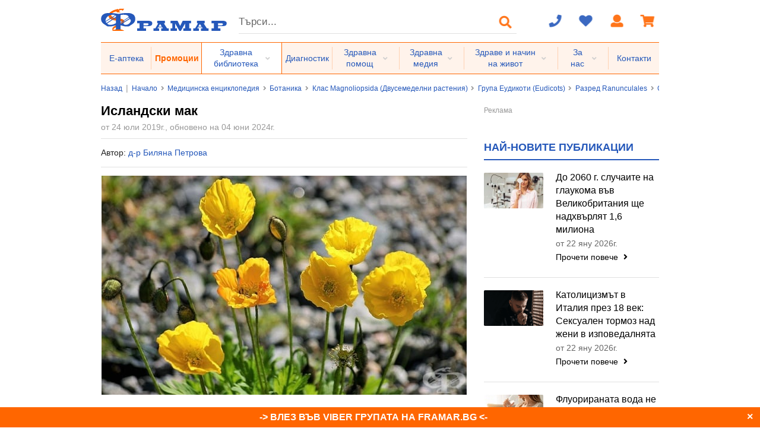

--- FILE ---
content_type: text/html; charset=windows-1251
request_url: https://medpedia.framar.bg/%D0%B1%D0%BE%D1%82%D0%B0%D0%BD%D0%B8%D0%BA%D0%B0/%D0%B8%D1%81%D0%BB%D0%B0%D0%BD%D0%B4%D1%81%D0%BA%D0%B8-%D0%BC%D0%B0%D0%BA
body_size: 22453
content:
<!DOCTYPE html>
<html prefix="og: http://ogp.me/ns# fb: http://ogp.me/ns/fb#" lang="bg">
    <head>
        <!-- Start cookieyes banner --> <script id="cookieyes" type="text/javascript" src="https://cdn-cookieyes.com/client_data/0971c097a47b479ef9bb9cfd/script.js"></script> <!-- End cookieyes banner -->
        <meta http-equiv="Content-Type" content="text/html; charset=windows-1251">
        <title>Исландски мак (Papaver nudicaule, Iceland poppy, Arctic poppy) | Ботаника</title>
        <meta name="description" content="Исландски мак - действа диафоретично, болкоуспокояващо, противоскорбутно. В изследване е установен противовъзпалителният потенциал на екстракт от растението.">
                <meta name="robots" content="index,follow">
        <meta name="googlebot" content="index,follow">
                <meta name="revisit-after" content="1 days">
        <meta name="viewport" content="width=device-width, initial-scale=1.0, minimum-scale=1.0, maximum-scale=2.0, viewport-fit=cover">
        <meta name="SKYPE_TOOLBAR" content="SKYPE_TOOLBAR_PARSER_COMPATIBLE">
                <base href="https://medpedia.framar.bg/">
        <meta property="og:type" content="article">
        <meta property="og:title" content="Исландски мак (Papaver nudicaule, Iceland poppy, Arctic poppy) | Ботаника">
        <meta property="og:description" content="Исландски мак - действа диафоретично, болкоуспокояващо, противоскорбутно. В изследване е установен противовъзпалителният потенциал на екстракт от растението.">
        <meta property="og:image" content="https://static.framar.bg/thumbs/16/botany/papaver_nudicaule.jpg">
        <meta property="og:site_name" content="Framar.bg">
        <meta property="og:url" content="https://medpedia.framar.bg/%D0%B1%D0%BE%D1%82%D0%B0%D0%BD%D0%B8%D0%BA%D0%B0/%D0%B8%D1%81%D0%BB%D0%B0%D0%BD%D0%B4%D1%81%D0%BA%D0%B8-%D0%BC%D0%B0%D0%BA">
                <meta property="fb:app_id" content="661061267244527">
        <link rel="shortcut icon" type="image/ico" href="https://static.framar.bg/favicon.ico">
        <meta name="theme-color" content="#2558BA">
        <meta name="msapplication-navbutton-color" content="#2558BA">
        <meta name="apple-mobile-web-app-status-bar-style" content="#2558BA">
        <link rel="preload" importance="low" href="https://static.framar.bg/fonts/outline-icons.woff2" as="font" crossorigin/>
        <link rel="preload" importance="low" href="https://static.framar.bg/fonts/icons.woff2" as="font" crossorigin/>
        <link rel="preload" importance="low" href="https://static.framar.bg/fonts/brand-icons.woff2" as="font" crossorigin/>
        <link rel="preload" importance="high" href="https://static.framar.bg/vendor.v10.css" as="style"/>
        <link rel="preload" importance="high" href="https://static.framar.bg/framar.v118.css" as="style"/>
                    <link rel="preload" importance="high" href="https://static.framar.bg/thumbs/6/botany/papaver_nudicaule.jpg" as="image"/>
            <link type="application/rss+xml" href="https://medpedia.framar.bg/feed/medpedia_somptomi_priznaci" title="Симптоми и признаци" rel="alternate" />
        <link type="application/rss+xml" href="https://medpedia.framar.bg/feed/medpedia_zabolyavaniya" title="Заболявания" rel="alternate" />
        <link type="application/rss+xml" href="https://medpedia.framar.bg/feed/medpedia_alternativna_medicina" title="Алтернативна медицина" rel="alternate" />
        <link type="application/rss+xml" href="https://medpedia.framar.bg/feed/medpedia_anatomiya" title="Анатомия" rel="alternate" />
        <link type="application/rss+xml" href="https://medpedia.framar.bg/feed/medpedia_botanika" title="Ботаника" rel="alternate" />
        <link type="application/rss+xml" href="https://medpedia.framar.bg/feed/medpedia_izsledvaniya" title="Медицински изследвания" rel="alternate" />
        <link type="application/rss+xml" href="https://medpedia.framar.bg/feed/medpedia_lecheniya" title="Лечения" rel="alternate" />
        <link type="application/rss+xml" href="https://medpedia.framar.bg/feed/medpedia_mirobiologiya" title="Микробиология" rel="alternate" />
		        <link rel="stylesheet" type="text/css" href="https://static.framar.bg/vendor.v10.css">
        <link rel="stylesheet" type="text/css" href="https://static.framar.bg/framar.v118.css">
                <script>
            // @todo Double euro price, remove after 01.01.2026
            window.eur_price_render = 1;
                        window.eur_price_fixing = 0.51129188119622;
            window.eur_price_sign = 'лв.';
                    </script>
                <script src="https://medpedia.framar.bg/lang.v7.js"></script>
                <script defer src="https://static.framar.bg/js/vendor/jquery-2.1.3.min.js"></script>
        <script defer src="https://static.framar.bg/js/vendor/passiveScroll.js"></script>
        <script defer src="https://static.framar.bg/semantic.js"></script>
        <script defer src="https://static.framar.bg/vendor.js"></script>
        <script defer src="https://static.framar.bg/framar.v129.js"></script>
                <!--
        <script>(function(){/*
        Copyright The Closure Library Authors.
        SPDX-License-Identifier: Apache-2.0
        */
        'use strict';var g=function(a){var b=0;return function(){return b<a.length?{done:!1,value:a[b++]}:{done:!0}}},l=this||self,m=/^[\w+/_-]+[=]{0,2}$/,p=null,q=function(){},r=function(a){var b=typeof a;if("object"==b)if(a){if(a instanceof Array)return"array";if(a instanceof Object)return b;var c=Object.prototype.toString.call(a);if("[object Window]"==c)return"object";if("[object Array]"==c||"number"==typeof a.length&&"undefined"!=typeof a.splice&&"undefined"!=typeof a.propertyIsEnumerable&&!a.propertyIsEnumerable("splice"))return"array";
        if("[object Function]"==c||"undefined"!=typeof a.call&&"undefined"!=typeof a.propertyIsEnumerable&&!a.propertyIsEnumerable("call"))return"function"}else return"null";else if("function"==b&&"undefined"==typeof a.call)return"object";return b},u=function(a,b){function c(){}c.prototype=b.prototype;a.prototype=new c;a.prototype.constructor=a};var v=function(a,b){Object.defineProperty(l,a,{configurable:!1,get:function(){return b},set:q})};var y=function(a,b){this.b=a===w&&b||"";this.a=x},x={},w={};var aa=function(a,b){a.src=b instanceof y&&b.constructor===y&&b.a===x?b.b:"type_error:TrustedResourceUrl";if(null===p)b:{b=l.document;if((b=b.querySelector&&b.querySelector("script[nonce]"))&&(b=b.nonce||b.getAttribute("nonce"))&&m.test(b)){p=b;break b}p=""}b=p;b&&a.setAttribute("nonce",b)};var z=function(){return Math.floor(2147483648*Math.random()).toString(36)+Math.abs(Math.floor(2147483648*Math.random())^+new Date).toString(36)};var A=function(a,b){b=String(b);"application/xhtml+xml"===a.contentType&&(b=b.toLowerCase());return a.createElement(b)},B=function(a){this.a=a||l.document||document};B.prototype.appendChild=function(a,b){a.appendChild(b)};var C=function(a,b,c,d,e,f){try{var k=a.a,h=A(a.a,"SCRIPT");h.async=!0;aa(h,b);k.head.appendChild(h);h.addEventListener("load",function(){e();d&&k.head.removeChild(h)});h.addEventListener("error",function(){0<c?C(a,b,c-1,d,e,f):(d&&k.head.removeChild(h),f())})}catch(n){f()}};var ba=l.atob("aHR0cHM6Ly93d3cuZ3N0YXRpYy5jb20vaW1hZ2VzL2ljb25zL21hdGVyaWFsL3N5c3RlbS8xeC93YXJuaW5nX2FtYmVyXzI0ZHAucG5n"),ca=l.atob("WW91IGFyZSBzZWVpbmcgdGhpcyBtZXNzYWdlIGJlY2F1c2UgYWQgb3Igc2NyaXB0IGJsb2NraW5nIHNvZnR3YXJlIGlzIGludGVyZmVyaW5nIHdpdGggdGhpcyBwYWdlLg=="),da=l.atob("RGlzYWJsZSBhbnkgYWQgb3Igc2NyaXB0IGJsb2NraW5nIHNvZnR3YXJlLCB0aGVuIHJlbG9hZCB0aGlzIHBhZ2Uu"),ea=function(a,b,c){this.b=a;this.f=new B(this.b);this.a=null;this.c=[];this.g=!1;this.i=b;this.h=c},F=function(a){if(a.b.body&&!a.g){var b=
        function(){D(a);l.setTimeout(function(){return E(a,3)},50)};C(a.f,a.i,2,!0,function(){l[a.h]||b()},b);a.g=!0}},D=function(a){for(var b=G(1,5),c=0;c<b;c++){var d=H(a);a.b.body.appendChild(d);a.c.push(d)}b=H(a);b.style.bottom="0";b.style.left="0";b.style.position="fixed";b.style.width=G(100,110).toString()+"%";b.style.zIndex=G(2147483544,2147483644).toString();b.style["background-color"]=I(249,259,242,252,219,229);b.style["box-shadow"]="0 0 12px #888";b.style.color=I(0,10,0,10,0,10);b.style.display=
        "flex";b.style["justify-content"]="center";b.style["font-family"]="Roboto, Arial";c=H(a);c.style.width=G(80,85).toString()+"%";c.style.maxWidth=G(750,775).toString()+"px";c.style.margin="24px";c.style.display="flex";c.style["align-items"]="flex-start";c.style["justify-content"]="center";d=A(a.f.a,"IMG");d.className=z();d.src=ba;d.style.height="24px";d.style.width="24px";d.style["padding-right"]="16px";var e=H(a),f=H(a);f.style["font-weight"]="bold";f.textContent=ca;var k=H(a);k.textContent=da;J(a,
        e,f);J(a,e,k);J(a,c,d);J(a,c,e);J(a,b,c);a.a=b;a.b.body.appendChild(a.a);b=G(1,5);for(c=0;c<b;c++)d=H(a),a.b.body.appendChild(d),a.c.push(d)},J=function(a,b,c){for(var d=G(1,5),e=0;e<d;e++){var f=H(a);b.appendChild(f)}b.appendChild(c);c=G(1,5);for(d=0;d<c;d++)e=H(a),b.appendChild(e)},G=function(a,b){return Math.floor(a+Math.random()*(b-a))},I=function(a,b,c,d,e,f){return"rgb("+G(Math.max(a,0),Math.min(b,255)).toString()+","+G(Math.max(c,0),Math.min(d,255)).toString()+","+G(Math.max(e,0),Math.min(f,
        255)).toString()+")"},H=function(a){a=A(a.f.a,"DIV");a.className=z();return a},E=function(a,b){0>=b||null!=a.a&&0!=a.a.offsetHeight&&0!=a.a.offsetWidth||(fa(a),D(a),l.setTimeout(function(){return E(a,b-1)},50))},fa=function(a){var b=a.c;var c="undefined"!=typeof Symbol&&Symbol.iterator&&b[Symbol.iterator];b=c?c.call(b):{next:g(b)};for(c=b.next();!c.done;c=b.next())(c=c.value)&&c.parentNode&&c.parentNode.removeChild(c);a.c=[];(b=a.a)&&b.parentNode&&b.parentNode.removeChild(b);a.a=null};var ia=function(a,b,c,d,e){var f=ha(c),k=function(n){n.appendChild(f);l.setTimeout(function(){f?(0!==f.offsetHeight&&0!==f.offsetWidth?b():a(),f.parentNode&&f.parentNode.removeChild(f)):a()},d)},h=function(n){document.body?k(document.body):0<n?l.setTimeout(function(){h(n-1)},e):b()};h(3)},ha=function(a){var b=document.createElement("div");b.className=a;b.style.width="1px";b.style.height="1px";b.style.position="absolute";b.style.left="-10000px";b.style.top="-10000px";b.style.zIndex="-10000";return b};var K={},L=null;var M=function(){},N="function"==typeof Uint8Array,O=function(a,b){a.b=null;b||(b=[]);a.j=void 0;a.f=-1;a.a=b;a:{if(b=a.a.length){--b;var c=a.a[b];if(!(null===c||"object"!=typeof c||Array.isArray(c)||N&&c instanceof Uint8Array)){a.g=b-a.f;a.c=c;break a}}a.g=Number.MAX_VALUE}a.i={}},P=[],Q=function(a,b){if(b<a.g){b+=a.f;var c=a.a[b];return c===P?a.a[b]=[]:c}if(a.c)return c=a.c[b],c===P?a.c[b]=[]:c},R=function(a,b,c){a.b||(a.b={});if(!a.b[c]){var d=Q(a,c);d&&(a.b[c]=new b(d))}return a.b[c]};
        M.prototype.h=N?function(){var a=Uint8Array.prototype.toJSON;Uint8Array.prototype.toJSON=function(){var b;void 0===b&&(b=0);if(!L){L={};for(var c="ABCDEFGHIJKLMNOPQRSTUVWXYZabcdefghijklmnopqrstuvwxyz0123456789".split(""),d=["+/=","+/","-_=","-_.","-_"],e=0;5>e;e++){var f=c.concat(d[e].split(""));K[e]=f;for(var k=0;k<f.length;k++){var h=f[k];void 0===L[h]&&(L[h]=k)}}}b=K[b];c=[];for(d=0;d<this.length;d+=3){var n=this[d],t=(e=d+1<this.length)?this[d+1]:0;h=(f=d+2<this.length)?this[d+2]:0;k=n>>2;n=(n&
        3)<<4|t>>4;t=(t&15)<<2|h>>6;h&=63;f||(h=64,e||(t=64));c.push(b[k],b[n],b[t]||"",b[h]||"")}return c.join("")};try{return JSON.stringify(this.a&&this.a,S)}finally{Uint8Array.prototype.toJSON=a}}:function(){return JSON.stringify(this.a&&this.a,S)};var S=function(a,b){return"number"!==typeof b||!isNaN(b)&&Infinity!==b&&-Infinity!==b?b:String(b)};M.prototype.toString=function(){return this.a.toString()};var T=function(a){O(this,a)};u(T,M);var U=function(a){O(this,a)};u(U,M);var ja=function(a,b){this.c=new B(a);var c=R(b,T,5);c=new y(w,Q(c,4)||"");this.b=new ea(a,c,Q(b,4));this.a=b},ka=function(a,b,c,d){b=new T(b?JSON.parse(b):null);b=new y(w,Q(b,4)||"");C(a.c,b,3,!1,c,function(){ia(function(){F(a.b);d(!1)},function(){d(!0)},Q(a.a,2),Q(a.a,3),Q(a.a,1))})};var la=function(a,b){V(a,"internal_api_load_with_sb",function(c,d,e){ka(b,c,d,e)});V(a,"internal_api_sb",function(){F(b.b)})},V=function(a,b,c){a=l.btoa(a+b);v(a,c)},W=function(a,b,c){for(var d=[],e=2;e<arguments.length;++e)d[e-2]=arguments[e];e=l.btoa(a+b);e=l[e];if("function"==r(e))e.apply(null,d);else throw Error("API not exported.");};var X=function(a){O(this,a)};u(X,M);var Y=function(a){this.h=window;this.a=a;this.b=Q(this.a,1);this.f=R(this.a,T,2);this.g=R(this.a,U,3);this.c=!1};Y.prototype.start=function(){ma();var a=new ja(this.h.document,this.g);la(this.b,a);na(this)};
        var ma=function(){var a=function(){if(!l.frames.googlefcPresent)if(document.body){var b=document.createElement("iframe");b.style.display="none";b.style.width="0px";b.style.height="0px";b.style.border="none";b.style.zIndex="-1000";b.style.left="-1000px";b.style.top="-1000px";b.name="googlefcPresent";document.body.appendChild(b)}else l.setTimeout(a,5)};a()},na=function(a){var b=Date.now();W(a.b,"internal_api_load_with_sb",a.f.h(),function(){var c;var d=a.b,e=l[l.btoa(d+"loader_js")];if(e){e=l.atob(e);
        e=parseInt(e,10);d=l.btoa(d+"loader_js").split(".");var f=l;d[0]in f||"undefined"==typeof f.execScript||f.execScript("var "+d[0]);for(;d.length&&(c=d.shift());)d.length?f[c]&&f[c]!==Object.prototype[c]?f=f[c]:f=f[c]={}:f[c]=null;c=Math.abs(b-e);c=1728E5>c?0:c}else c=-1;0!=c&&(W(a.b,"internal_api_sb"),Z(a,Q(a.a,6)))},function(c){Z(a,c?Q(a.a,4):Q(a.a,5))})},Z=function(a,b){a.c||(a.c=!0,a=new l.XMLHttpRequest,a.open("GET",b,!0),a.send())};(function(a,b){l[a]=function(c){for(var d=[],e=0;e<arguments.length;++e)d[e-0]=arguments[e];l[a]=q;b.apply(null,d)}})("__d3lUW8vwsKlB__",function(a){"function"==typeof window.atob&&(a=window.atob(a),a=new X(a?JSON.parse(a):null),(new Y(a)).start())});}).call(this);
        window.__d3lUW8vwsKlB__("[base64]");
        </script>
        -->
            </head>
    <body>
        <div class="ui master container nav">
            <header id="header">
                <div class="cl">
                    <button aria-label="Главно меню" class="ui icon menu button primary computer hidden fl" data-get="menu/main"><i class="bars large icon"></i></button><a class="fl" id="logo" aria-label="Framar.bg" href="https://www.framar.bg/"><img src="https://static.framar.bg/images/framar_logo.png" alt="Framar.bg" width="212" height="38"></a><a aria-label="Пазарска кошница" class="ui icon button computer hidden fr js-cart" href="https://www.framar.bg/%D0%BF%D0%BE%D1%80%D1%8A%D1%87%D0%BA%D0%B0"><i class="shopping cart large icon"></i></a>
                                        <button aria-label="Логин" class="ui icon button computer hidden fr" data-get="login"><i class="user large icon"></i></button>
                                        <a aria-label="Любими" class="ui icon button computer hidden fr wishlist" href="https://www.framar.bg/wishlist">
                        <i class="heart large icon"></i>
                        <span class="cnt hide">0</span>                    </a>
                                        <button aria-label="За контакт" class="ui icon button computer hidden fr" data-get="help"><i class="phone large icon"></i></button>
                                        <button aria-label="Търсене" class="ui icon button computer hidden fr" data-get="search"><i class="search large icon"></i></button>
                                        <form class="fl computer only" id="search" action="https://zdrave.framar.bg/%D1%82%D1%8A%D1%80%D1%81%D0%B8%D1%82%D0%B5" method="post">
                        <div class="ui search fl">
                            <div class="ui left input">
                                <input class="prompt" name="search" value="" type="text" placeholder="Търси..." aria-label="Търсене" autocomplete="off"/>
                            </div>
                        </div>
                        <button aria-label="Търсене" class="ui icon button" type="submit"><i class="search large icon"></i></button>
                    </form>
                                        <div class="ui icon top left pointing dropdown button fr computer only js-cart" data-url="https://medpedia.framar.bg/%D0%BF%D0%BE%D1%80%D1%8A%D1%87%D0%BA%D0%B0?cart=1">
                        <i class="shopping cart large icon"></i>
                        <div class="menu"></div>
                                            </div>
                                        <a aria-label="Логин" class="ui icon button fr computer only cbox" href="https://www.framar.bg/user/login">
                        <i class="user large icon"></i>
                    </a>
                                        <a aria-label="Любими" class="ui icon button fr computer only wishlist" href="https://www.framar.bg/wishlist">
                        <i class="heart large icon"></i>
                        <span class="cnt hide">0</span>                    </a>
                    <div class="ui icon top left pointing dropdown button fr computer only" data-url="https://medpedia.framar.bg/?help=1">
                        <i class="phone large icon"></i>
                        <div class="menu" id="help"></div>
                    </div>
                </div>
                <div class="ui secondary stackable menu computer only" id="mainmenu">
                                            <a class="root item lone" href="https://apteka.framar.bg/">Е-аптека</a>
                                                <a class="root item lone" href="https://apteka.framar.bg/%D0%BF%D1%80%D0%BE%D0%BC%D0%BE%D1%86%D0%B8%D0%B8">Промоции</a>
                                                <div class="ui simple dropdown root item current">
                                                        <span class="sroot">Здравна библиотека</span>
                                                        <i class="dropdown icon"></i>
                            <div class="menu">
                                                                <a class="b item" href="https://problem.framar.bg/">Здравни проблеми</a>
                                                                <a class="b item" href="https://medpedia.framar.bg/">Медицинска енциклопедия</a>
                                                                    <a class="item" href="https://medpedia.framar.bg/%D0%B7%D0%B0%D0%B1%D0%BE%D0%BB%D1%8F%D0%B2%D0%B0%D0%BD%D0%B8%D1%8F">Заболявания</a>
                                                                        <a class="item" href="https://medpedia.framar.bg/%D1%81%D0%B8%D0%BC%D0%BF%D1%82%D0%BE%D0%BC%D0%B8">Симптоми и признаци</a>
                                                                        <a class="item" href="https://medpedia.framar.bg/%D0%B0%D0%BB%D1%82%D0%B5%D1%80%D0%BD%D0%B0%D1%82%D0%B8%D0%B2%D0%BD%D0%B0-%D0%BC%D0%B5%D0%B4%D0%B8%D1%86%D0%B8%D0%BD%D0%B0">Алтернативна медицина</a>
                                                                        <a class="item" href="https://medpedia.framar.bg/%D0%B0%D0%BD%D0%B0%D1%82%D0%BE%D0%BC%D0%B8%D1%8F">Анатомия</a>
                                                                        <a class="item" href="https://medpedia.framar.bg/%D0%BC%D0%B5%D0%B4%D0%B8%D1%86%D0%B8%D0%BD%D1%81%D0%BA%D0%B8-%D0%B8%D0%B7%D1%81%D0%BB%D0%B5%D0%B4%D0%B2%D0%B0%D0%BD%D0%B8%D1%8F">Медицински изследвания</a>
                                                                        <a class="item" href="https://medpedia.framar.bg/%D0%BB%D0%B5%D1%87%D0%B5%D0%BD%D0%B8%D1%8F">Лечения</a>
                                                                        <a class="item" href="https://medpedia.framar.bg/%D1%84%D0%B8%D0%B7%D0%B8%D0%BE%D0%BB%D0%BE%D0%B3%D0%B8%D1%8F">Физиология</a>
                                                                        <a class="item" href="https://medpedia.framar.bg/%D0%BF%D0%B0%D1%82%D0%BE%D0%BB%D0%BE%D0%B3%D0%B8%D1%8F">Патология</a>
                                                                        <a class="item" href="https://medpedia.framar.bg/%D0%B1%D0%BE%D1%82%D0%B0%D0%BD%D0%B8%D0%BA%D0%B0">Ботаника</a>
                                                                        <a class="item" href="https://medpedia.framar.bg/%D0%BC%D0%B8%D0%BA%D1%80%D0%BE%D0%B1%D0%B8%D0%BE%D0%BB%D0%BE%D0%B3%D0%B8%D1%8F">Микробиология</a>
                                                                        <a class="item" href="https://medpedia.framar.bg/%D1%84%D0%B0%D1%80%D0%BC%D0%B0%D0%BA%D0%BE%D0%BB%D0%BE%D0%B3%D0%B8%D1%87%D0%BD%D0%B8-%D0%B3%D1%80%D1%83%D0%BF%D0%B8">Фармакологични групи</a>
                                                                        <a class="item" href="https://medpedia.framar.bg/%D0%B6%D1%83%D1%80%D0%BD%D0%B0%D0%BB">Медицински журнал</a>
                                                                    <a class="b item" href="https://vzaimodeistvie.framar.bg/">Взаимодействия</a>
                                                                <a class="b item" href="https://history.framar.bg/">История на медицината и фармацията</a>
                                                                <a class="b item" href="https://zdrave.framar.bg/">Здравето А-Я</a>
                                                            </div>
                        </div>
                                                <a class="root item lone" href="https://diagnostic.framar.bg/">Диагностик</a>
                                                <div class="ui simple dropdown root item">
                                                        <span class="sroot">Здравна помощ</span>
                                                        <i class="dropdown icon"></i>
                            <div class="menu">
                                                                <a class="b item" href="https://spravochnik.framar.bg/">Здравен справочник</a>
                                                                    <a class="item" href="https://spravochnik.framar.bg/%D0%BC%D0%B5%D0%B4%D0%B8%D1%86%D0%B8%D0%BD%D1%81%D0%BA%D0%B8-%D1%81%D0%BF%D0%B5%D1%86%D0%B8%D0%B0%D0%BB%D0%B8%D1%81%D1%82%D0%B8">Специалисти</a>
                                                                        <a class="item" href="https://spravochnik.framar.bg/%D0%B7%D0%B4%D1%80%D0%B0%D0%B2%D0%BD%D0%B8-%D0%B7%D0%B0%D0%B2%D0%B5%D0%B4%D0%B5%D0%BD%D0%B8%D1%8F">Здравни заведения</a>
                                                                        <a class="item" href="https://spravochnik.framar.bg/%D0%B0%D0%BF%D1%82%D0%B5%D0%BA%D0%B8">Аптеки</a>
                                                                        <a class="item" href="https://spravochnik.framar.bg/%D0%B8%D0%BD%D1%81%D1%82%D0%B8%D1%82%D1%83%D1%86%D0%B8%D0%B8-%D0%B8-%D0%BE%D1%80%D0%B3%D0%B0%D0%BD%D0%B8%D0%B7%D0%B0%D1%86%D0%B8%D0%B8">Институции и организации</a>
                                                                        <a class="item" href="https://spravochnik.framar.bg/%D0%BE%D0%B1%D1%80%D0%B0%D0%B7%D0%BE%D0%B2%D0%B0%D0%BD%D0%B8%D0%B5">Образование</a>
                                                                        <a class="item" href="https://spravochnik.framar.bg/%D1%81%D0%BF%D0%BE%D1%80%D1%82-%D0%B8-%D1%82%D1%83%D1%80%D0%B8%D0%B7%D1%8A%D0%BC">Спорт и туризъм</a>
                                                                        <a class="item" href="https://spravochnik.framar.bg/%D0%BA%D0%BB%D0%B8%D0%BD%D0%B8%D1%87%D0%BD%D0%B8-%D0%BF%D1%8A%D1%82%D0%B5%D0%BA%D0%B8">Клинични пътеки</a>
                                                                        <a class="item" href="https://spravochnik.framar.bg/%D0%BD%D0%BE%D1%80%D0%BC%D0%B0%D1%82%D0%B8%D0%B2%D0%BD%D0%B8-%D0%B0%D0%BA%D1%82%D0%BE%D0%B2%D0%B5">Нормативни актове</a>
                                                                        <a class="item" href="https://spravochnik.framar.bg/%D0%BF%D1%80%D0%BE%D0%B8%D0%B7%D0%B2%D0%BE%D0%B4%D0%B8%D1%82%D0%B5%D0%BB%D0%B8">Бизнес</a>
                                                                    <a class="b item" href="https://social.framar.bg/">Социални грижи</a>
                                                                <a class="b item" href="https://forum.framar.bg/">Форум</a>
                                                                <a class="b item" href="https://consult.framar.bg/">Консултации</a>
                                                            </div>
                        </div>
                                                <div class="ui simple dropdown root item">
                                                        <a class="sroot" href="https://media.framar.bg/">Здравна медия</a>
                                                        <i class="dropdown icon"></i>
                            <div class="menu">
                                                                <a class="b item" href="https://media.framar.bg/%D0%B7%D0%B4%D1%80%D0%B0%D0%B2%D0%BD%D0%B8-%D0%BD%D0%BE%D0%B2%D0%B8%D0%BD%D0%B8">Здравни новини</a>
                                                                <a class="b item" href="https://media.framar.bg/%D0%BB%D1%8E%D0%B1%D0%BE%D0%BF%D0%B8%D1%82%D0%BD%D0%BE">Любопитно</a>
                                                                <a class="b item" href="https://media.framar.bg/%D0%B8%D0%BD%D1%82%D0%B5%D1%80%D0%B2%D1%8E%D1%82%D0%B0">Интервюта</a>
                                                                <a class="b item" href="https://media.framar.bg/%D0%B2%D0%B8%D0%B4%D0%B5%D0%BE">Видео</a>
                                                                <a class="b item" href="https://media.framar.bg/%D0%BF%D1%80%D0%B5%D0%B7%D0%B5%D0%BD%D1%82%D0%B0%D1%86%D0%B8%D0%B8">Презентации</a>
                                                                <a class="b item" href="https://media.framar.bg/%D0%BD%D0%B0%D1%83%D1%87%D0%BD%D0%B8-%D0%BF%D1%83%D0%B1%D0%BB%D0%B8%D0%BA%D0%B0%D1%86%D0%B8%D0%B8">Научни публикации</a>
                                                                <a class="b item" href="https://media.framar.bg/%D0%B0%D0%BD%D0%BA%D0%B5%D1%82%D0%B0">Анкети</a>
                                                                <a class="b item" href="https://active.framar.bg/">Бъди активен</a>
                                                                <a class="b item" href="https://campaigns.framar.bg/">Кампании</a>
                                                            </div>
                        </div>
                                                <div class="ui simple dropdown root item">
                                                        <span class="sroot">Здраве и начин на живот</span>
                                                        <i class="dropdown icon"></i>
                            <div class="menu">
                                                                <a class="b item" href="https://hranene.framar.bg/">Хранене</a>
                                                                    <a class="item" href="https://hranene.framar.bg/%D1%85%D1%80%D0%B0%D0%BD%D0%B5%D0%BD%D0%B5-%D0%BF%D1%80%D0%B8/">Хранене при...</a>
                                                                        <a class="item" href="https://hranene.framar.bg/%D1%80%D0%B5%D1%86%D0%B5%D0%BF%D1%82%D0%B8/">Рецепти</a>
                                                                        <a class="item" href="https://hranene.framar.bg/%D0%B4%D0%B8%D0%B5%D1%82%D0%B8/">Диети</a>
                                                                        <a class="item" href="https://hranene.framar.bg/%D0%B3%D1%80%D1%83%D0%BF%D0%B8-%D1%85%D1%80%D0%B0%D0%BD%D0%B8/">Групи храни и ястия</a>
                                                                        <a class="item" href="https://hranene.framar.bg/%D1%85%D1%80%D0%B0%D0%BD%D0%B8%D1%82%D0%B5%D0%BB%D0%BD%D0%B8-%D1%81%D1%8A%D1%81%D1%82%D0%B0%D0%B2%D0%BA%D0%B8/">Съставки</a>
                                                                        <a class="item" href="https://hranene.framar.bg/%D0%B5-%D1%82%D0%B0%D1%82%D0%B0/">Е-тата в храните</a>
                                                                    <a class="b item" href="https://sport.framar.bg/">Спорт</a>
                                                                <a class="b item" href="https://saveti.framar.bg/">Съвети</a>
                                                                <a class="b item" href="https://psychology.framar.bg/">Психология</a>
                                                                <a class="b item" href="https://lifestyle.framar.bg/">Лайфстайл</a>
                                                                <a class="b item" href="https://i.framar.bg/">Интерактивни</a>
                                                            </div>
                        </div>
                                                <div class="ui simple dropdown root item">
                                                        <span class="sroot">За нас</span>
                                                        <i class="dropdown icon"></i>
                            <div class="menu">
                                                                <a class="b item" href="https://www.framar.bg/%D0%B7%D0%B0-%D0%BD%D0%B0%D1%81">За Фрамар</a>
                                                                <a class="b item" href="https://www.framar.bg/%D0%B7%D0%B0-%D0%BD%D0%B0%D1%81/%D1%80%D0%B5%D0%BA%D0%BB%D0%B0%D0%BC%D0%B0-%D0%BD%D0%B0-%D1%81%D0%B0%D0%B9%D1%82%D0%B0">За реклама</a>
                                                                <a class="b item" href="https://www.framar.bg/%D0%B7%D0%B0-%D0%BD%D0%B0%D1%81/%D1%81%D1%82%D0%B0%D1%82%D0%B8%D1%81%D1%82%D0%B8%D0%BA%D0%B0">Статистика</a>
                                                                <a class="b item" href="https://www.framar.bg/help?id=681">Общи условия</a>
                                                                <a class="b item" href="https://www.framar.bg/%D0%B7%D0%B0-%D0%BD%D0%B0%D1%81/%D0%B5%D0%BA%D0%B8%D0%BF">Екип</a>
                                                                <a class="b item" href="https://www.framar.bg/%D0%B7%D0%B0-%D0%BD%D0%B0%D1%81/%D0%BA%D0%B0%D1%80%D0%B8%D0%B5%D1%80%D0%B0">Кариера</a>
                                                                <a class="b item" href="https://www.framar.bg/%D0%B7%D0%B0-%D0%BD%D0%B0%D1%81/%D0%B0%D0%B4%D1%80%D0%B5%D1%81%D0%B8-%D0%BD%D0%B0-%D0%B0%D0%BF%D1%82%D0%B5%D0%BA%D0%B8-%D1%84%D1%80%D0%B0%D0%BC%D0%B0%D1%80">Адреси на аптеки Фрамар</a>
                                                                <a class="b item" href="https://blog.framar.bg/">Блог</a>
                                                                <a class="b item" href="https://www.framar.bg/%D0%B7%D0%B0-%D0%BD%D0%B0%D1%81/%D0%B2%D0%B0%D0%B6%D0%BD%D0%BE">Важно</a>
                                                                <a class="b item" href="https://www.framar.bg/%D0%B0%D0%B2%D1%82%D0%BE%D1%80%D0%B8">Автори</a>
                                                                <a class="b item" href="https://www.framar.bg/%D0%B7%D0%B0-%D0%BD%D0%B0%D1%81/%D0%BA%D0%B0%D1%80%D1%82%D0%B8-%D0%BB%D0%BE%D1%8F%D0%BB%D0%BD%D0%BE%D1%81%D1%82">Програма за лоялни клиенти</a>
                                                                <a class="b item" href="https://www.framar.bg/%D0%B7%D0%B0-%D0%BD%D0%B0%D1%81/%D0%BF%D1%80%D0%BE%D0%BC%D0%BE%D1%86%D0%B8%D0%BE%D0%BD%D0%B0%D0%BB%D0%BD%D0%B0-%D0%B1%D1%80%D0%BE%D1%88%D1%83%D1%80%D0%B0">Промоционална брошура</a>
                                                            </div>
                        </div>
                                                <a class="root item lone" href="https://www.framar.bg/contact.php">Контакти</a>
                                        </div>
            </header>
            <main>
                    <div id="breadcrumbs">
        <div class="ui breadcrumb">
            <a class="section" href="javascript:history.go(-1)">Назад</a>
            <span class="divider line"> | </span>
            <a class="section" href="https://www.framar.bg/">Начало</a>
                        <i class="right angle icon divider"></i>
                        <a class="section" href="https://medpedia.framar.bg/">Медицинска енциклопедия</a>
                        <i class="right angle icon divider"></i>
                        <a class="section" href="https://medpedia.framar.bg/%D0%B1%D0%BE%D1%82%D0%B0%D0%BD%D0%B8%D0%BA%D0%B0">Ботаника</a>
                        <i class="right angle icon divider"></i>
                        <a class="section" href="https://medpedia.framar.bg/%D0%B1%D0%BE%D1%82%D0%B0%D0%BD%D0%B8%D0%BA%D0%B0/%D0%BA%D0%BB%D0%B0%D1%81%D0%B8%D1%84%D0%B8%D0%BA%D0%B0%D1%86%D0%B8%D1%8F/%D0%BA%D0%BB%D0%B0%D1%81-magnoliopsida-%D0%B4%D0%B2%D1%83%D1%81%D0%B5%D0%BC%D0%B5%D0%B4%D0%B5%D0%BB%D0%BD%D0%B8-%D1%80%D0%B0%D1%81%D1%82%D0%B5%D0%BD%D0%B8%D1%8F">Клас Magnoliopsida (Двусемеделни растения)</a>
                        <i class="right angle icon divider"></i>
                        <a class="section" href="https://medpedia.framar.bg/%D0%B1%D0%BE%D1%82%D0%B0%D0%BD%D0%B8%D0%BA%D0%B0/%D0%BA%D0%BB%D0%B0%D1%81%D0%B8%D1%84%D0%B8%D0%BA%D0%B0%D1%86%D0%B8%D1%8F/%D0%B3%D1%80%D1%83%D0%BF%D0%B0-%D0%B5%D1%83%D0%B4%D0%B8%D0%BA%D0%BE%D1%82%D0%B8-eudicots">Група Еудикоти (Eudicots)</a>
                        <i class="right angle icon divider"></i>
                        <a class="section" href="https://medpedia.framar.bg/%D0%B1%D0%BE%D1%82%D0%B0%D0%BD%D0%B8%D0%BA%D0%B0/%D0%BA%D0%BB%D0%B0%D1%81%D0%B8%D1%84%D0%B8%D0%BA%D0%B0%D1%86%D0%B8%D1%8F/%D1%80%D0%B0%D0%B7%D1%80%D0%B5%D0%B4-ranunculales">Разред Ranunculales</a>
                        <i class="right angle icon divider"></i>
                        <a class="section" href="https://medpedia.framar.bg/%D0%B1%D0%BE%D1%82%D0%B0%D0%BD%D0%B8%D0%BA%D0%B0/%D0%BA%D0%BB%D0%B0%D1%81%D0%B8%D1%84%D0%B8%D0%BA%D0%B0%D1%86%D0%B8%D1%8F/%D1%81%D0%B5%D0%BC-papaveraceae-%D0%BC%D0%B0%D0%BA%D0%BE%D0%B2%D0%B8">Сем. Papaveraceae (Макови)</a>
                        <i class="right angle icon divider"></i>
                        <span class="section">Исландски мак</span>
                    </div>
    </div>
    <div class="ui doubling stackable inner grid">
    <article class="ten wide column">
    <h1 class="ui header h1">Исландски мак</h1>
        <time class="subheader last" datetime="2019-07-24">от 24 юли 2019г., обновено на 04 юни 2024г.</time>
        <div class="authorship cl">
        <span>Автор: <a href="https://www.framar.bg/%D0%B0%D0%B2%D1%82%D0%BE%D1%80%D0%B8/29/%D0%B4-%D1%80-%D0%B1%D0%B8%D0%BB%D1%8F%D0%BD%D0%B0-%D0%BF%D0%B5%D1%82%D1%80%D0%BE%D0%B2%D0%B0" target="_blank">д-р Биляна Петрова</a></span>    </div>
        <figure>
        <img class="ui fluid image" src="https://static.framar.bg/thumbs/6/botany/papaver_nudicaule.jpg" alt="Исландски мак - изображение" />
    </figure>
        <div class="article">
        <div class="artnav">
            <ul class="computer only">
                                <li><a href="https://medpedia.framar.bg/%D0%B1%D0%BE%D1%82%D0%B0%D0%BD%D0%B8%D0%BA%D0%B0/%D0%B8%D1%81%D0%BB%D0%B0%D0%BD%D0%B4%D1%81%D0%BA%D0%B8-%D0%BC%D0%B0%D0%BA#info" class="scrollto blue orange">Инфо</a></li>
                                <li><a href="https://medpedia.framar.bg/%D0%B1%D0%BE%D1%82%D0%B0%D0%BD%D0%B8%D0%BA%D0%B0/%D0%B8%D1%81%D0%BB%D0%B0%D0%BD%D0%B4%D1%81%D0%BA%D0%B8-%D0%BC%D0%B0%D0%BA#products" class="scrollto blue">Продукти</a></li>
                                <li><a href="https://medpedia.framar.bg/%D0%B1%D0%BE%D1%82%D0%B0%D0%BD%D0%B8%D0%BA%D0%B0/%D0%B8%D1%81%D0%BB%D0%B0%D0%BD%D0%B4%D1%81%D0%BA%D0%B8-%D0%BC%D0%B0%D0%BA#bibliography" class="scrollto blue">Библиография</a></li>
                                <li><a href="https://medpedia.framar.bg/%D0%B1%D0%BE%D1%82%D0%B0%D0%BD%D0%B8%D0%BA%D0%B0/%D0%B8%D1%81%D0%BB%D0%B0%D0%BD%D0%B4%D1%81%D0%BA%D0%B8-%D0%BC%D0%B0%D0%BA#comments" class="scrollto blue">Коментари</a></li>
                                <li><a href="https://medpedia.framar.bg/%D0%B1%D0%BE%D1%82%D0%B0%D0%BD%D0%B8%D0%BA%D0%B0/%D0%B8%D1%81%D0%BB%D0%B0%D0%BD%D0%B4%D1%81%D0%BA%D0%B8-%D0%BC%D0%B0%D0%BA#relations" class="scrollto blue">Свързаност</a></li>
                            </ul>
            <div class="ui selection dropdown computer hidden">
                <i class="eye icon"></i>
                <div class="default text">Инфо</div>
                <div class="menu">
                                        <div class="item active selected" data-value="info">Инфо</div>
                                        <div class="item" data-value="products">Продукти</div>
                                        <div class="item" data-value="bibliography">Библиография</div>
                                        <div class="item" data-value="comments">Коментари</div>
                                        <div class="item" data-value="relations">Свързаност</div>
                                    </div>
            </div>
        </div>
                            <div id="info" class="acc box">
                        <p><strong>Исландски мак</strong> (Papaver nudicaule, Iceland poppy, Arctic poppy) представлява тревисто растение, което се класифицира към семейство Макови (Papaveraceae). Съществуват множество разновидности на билката. За първи път те са описани от ботаници през 1759 г. Дивите видове цъфтят в бяло или жълто. Латинският специфичен епитет "nudicaule" означава &bdquo;с голи стъбла&rdquo;.</p>
<h2>Устройство на исландски мак</h2>
<p><img style="float: left;" title="исландски мак" src="https://static.framar.bg/filestore/papaver_nudicaule_dsc00890_cropped.jpg" alt="исландски мак" width="300" height="391" /></p>
<p><span style="font-size: x-small;">Изображение: <strong></strong><a href="https://commons.wikimedia.org/wiki/File:Papaver_nudicaule_dsc00890_cropped.jpg" rel="nofollow" target="_blank">David Monniaux</a>, <a href="http://creativecommons.org/licenses/by-sa/3.0/" rel="nofollow" target="_blank">CC BY-SA 3.0</a>, via Wikimedia Commons</span></p>
<p>Растението достига височина до половин метър. Има перести, синьо-зелени листа, с големина до 15 см и извити цветни стъбла. Цъфти в бели, оранжеви, жълти, червено-оранжеви, червени, бледо розови цветове с големина до 6 см в диаметър. Цъфтежът се наблюдава в периода от май до октомври месец. Семената на исландския мак узряват в периода от юни до октомври месец. Растението е хермафродит и се опрашва от насекоми.</p>
<h2>Разпространение на исландски мак</h2>
<p>Този вид мак вирее в субполярните области на Северна Америка, Европа и Азия. Вирее по сухи места и брегове на реки. За своето развитие предпочита песъчливи и глинести почви, добре дренирани. Може да расте в полусянка или без такава.</p>
<h2>Използваема част на исландски мак</h2>
<p>Употребяват се семената и листата на билката, които са годни за консумация.</p>
<h2>Химичен състав на исландски мак</h2>
<p>Вероятно всички части на това растение са отровни, съдържащи (като всички макове) токсични алкалоиди. По-специално, за P. nudicaule е доказано, че съдържа бензофенантидин алкалоид, хелидонин; амурин, амуренсинин, метилтализопавин, флавинантин и амуренсин.</p>
<p>Алкалоиди в исландския мак:</p>
<ul>
<li>проморфинан алкалоид (-) - 8,14-дихидрофлавинантин, изолиран от надземните части на Papaver nudicaule, растящ в Монголия;</li>
<li>шест известни изохинолинови алкалоида (+) - амуронин, псевдопротопин, дирипропин, (-) - дихидроамурин, (-) - амурсинин N-оксид А и (-) - амурсинин N-оксид В.</li>
</ul>
<h2>Лечебни свойства и приложение на исландски мак</h2>
<h3>Свойства на исландски мак</h3>
<ul>
<li>диафоретично;</li>
<li>болкоуспокояващо;</li>
<li>противоскорбутно.</li>
</ul>
<p>В изследване е установен противовъзпалителният потенциал на екстракт от растението.</p>
<h3>Други употреби на исландски мак</h3>
<p><img style="float: left;" title="исландски мак" src="https://static.framar.bg/filestore/namegawa_papaver_nudicaule_in_nationnal_government_park_1.jpg" alt="исландски мак" width="300" height="225" /></p>
<p><span style="font-size: x-small;">Изображение: <strong></strong><a href="https://commons.wikimedia.org/wiki/File:Namegawa_Papaver_Nudicaule_In_Nationnal_Government_Park_1.JPG" rel="nofollow" target="_blank">????</a>, <a href="https://creativecommons.org/licenses/by-sa/3.0" rel="nofollow" target="_blank">CC BY-SA 3.0</a>, via Wikimedia Commons</span></p>
<p>Листата на билката могат да се приготвят варени. Те са много приятни на вкус и са добър източник на витамин C. Семена също могат да се приготвят сурови или варени. Те са олиогенни, антискорбутични и много приятни на вкус. Съдържат малко опиум. При готвенето на този вид мак трябва да се внимава поради известната му токсичност.</p>
<p>От цветята се получават червени и бежови багрила. Жълти и кафяви багрила се получават от цветните пъпки. Поради своите красиви цветя, растението е често използвано във флоралната декорация.</p>
<h2>Внимание!</h2>
<p>Използвайте билката по лекарско предписание, поради нейната токсичност!</p>
<p><span style="font-size: x-small;">Заглавно изображение: <strong></strong><a href="https://commons.wikimedia.org/wiki/File:Wild_wachsender,_hellgelb_bl%C3%BChender_Islandmohn_(Papaver_nudicaule).jpg" rel="nofollow" target="_blank">W. Pfahler</a>, <a href="https://creativecommons.org/licenses/by-sa/4.0" rel="nofollow" target="_blank">CC BY-SA 4.0</a>, via Wikimedia Commons</span></p>                            <div id="theme" class="ovh">
                                <span class="ui small dividing header nmb">Още по темата:</span>
                                <ul>
                                                                            <li>
                                            <a href="https://medpedia.framar.bg/%D0%B1%D0%BE%D1%82%D0%B0%D0%BD%D0%B8%D0%BA%D0%B0/%D1%8F%D0%B3%D0%BE%D0%B4%D0%B0-%D0%B3%D1%80%D0%B0%D0%B4%D0%B8%D0%BD%D1%81%D0%BA%D0%B0-%D1%8F%D0%B3%D0%BE%D0%B4%D0%B0">
                                                                                                <span class="img"><img src="https://static.framar.bg/thumbs/12/botany/strawberries.jpg" alt="Ягода, Градинска ягода" /></span>
                                                                                                Ягода, Градинска ягода                                            </a>
                                        </li>
                                                                                <li>
                                            <a href="https://medpedia.framar.bg/%D0%B1%D0%BE%D1%82%D0%B0%D0%BD%D0%B8%D0%BA%D0%B0/%D0%BB%D0%B8%D0%BC%D0%BE%D0%BD">
                                                                                                <span class="img"><img src="https://static.framar.bg/thumbs/12/botany/citrus_medica.jpg" alt="Лимон" /></span>
                                                                                                Лимон                                            </a>
                                        </li>
                                                                                <li>
                                            <a href="https://medpedia.framar.bg/%D0%B1%D0%BE%D1%82%D0%B0%D0%BD%D0%B8%D0%BA%D0%B0/%D0%B2%D0%B5%D1%87%D0%B5%D1%80%D0%BD%D0%B8%D0%BA-%D0%BE%D0%B1%D0%B8%D0%BA%D0%BD%D0%BE%D0%B2%D0%B5%D0%BD">
                                                                                                <span class="img"><img src="https://static.framar.bg/thumbs/12/botany/896px-sweet_rockets.png" alt="Вечерник обикновен" /></span>
                                                                                                Вечерник обикновен                                            </a>
                                        </li>
                                                                                <li>
                                            <a href="https://medpedia.framar.bg/%D0%B1%D0%BE%D1%82%D0%B0%D0%BD%D0%B8%D0%BA%D0%B0/%D1%87%D0%B5%D1%80%D0%B5%D0%BD-%D0%B5%D0%BC%D0%BF%D0%B5%D1%82%D1%80%D1%83%D0%BC">
                                                                                                <span class="img"><img src="https://static.framar.bg/thumbs/12/botany/800px-empetrum_nigrum_.jpg" alt="Черен емпетрум" /></span>
                                                                                                Черен емпетрум                                            </a>
                                        </li>
                                                                        </ul>
                            </div>
                                                </div>
                    <div id="artshare" class="box dividing">
                            <div id="rate" class="cl">
        <select class="rate" name="comment_rate" data-id="1036" data-section="1006">
            <option value="0">0</option>
            <option value="1">1</option>
            <option value="2">2</option>
            <option value="3">3</option>
            <option value="4">4</option>
            <option value="5" selected="selected">5</option>
        </select>
        <span class="fl">
            5.0/5 2 оценки        </span>
    </div>
        <button class="ui icon tiny button" tabindex="0" data-wish="1006-1036">
        <i class="heart outline icon"></i> <span>Добави в любими</span>
    </button>
                        </div>
                                        <section id="products" class="box">
                        <h2 class="ui medium header dividing upp">Продукти свързани с РАСТЕНИЕТО</h2>
                            <div class="owl-carousel">
            <article data-id="30116538" class="prod">
        <div class="rel image">
            <a href="https://apteka.framar.bg/30116538/%D0%BB%D1%83%D0%BD%D0%B5%D1%80%D0%B1%D0%B0-%D1%82%D0%B0%D0%B1%D0%BB%D0%B5%D1%82%D0%BA%D0%B8-30" data-ecommerce="" class="cimg" title="ЛУНЕРБА таблетки * 30">
                <img class="owl-lazy" width="100" height="100"
                    src="https://static.framar.bg/thumbs/4/products/no_image.jpg"
                    data-src="https://static.framar.bg/thumbs/4/products/framar-lunerba-tabs.jpg" alt="ЛУНЕРБА таблетки * 30" />
            </a>
        </div>
        <span class="prices">
            
            
            
            <span class="price"><span class="num">13.55</span><span class="curr">€</span><span class="slash"> / </span><span class="num">26.50</span><span class="curr">&#x43B;&#x432;.</span>

            </span>
        </span><h3>        <a class="ttl" href="https://apteka.framar.bg/30116538/%D0%BB%D1%83%D0%BD%D0%B5%D1%80%D0%B1%D0%B0-%D1%82%D0%B0%D0%B1%D0%BB%D0%B5%D1%82%D0%BA%D0%B8-30" data-ecommerce="">ЛУНЕРБА таблетки * 30</a>
        </h3>    </article>
        <article data-id="30116539" class="prod">
        <div class="rel image">
            <a href="https://apteka.framar.bg/30116539/%D0%BB%D1%83%D0%BD%D0%B5%D1%80%D0%B1%D0%B0-%D0%BF%D0%BB%D1%8E%D1%81-%D1%82%D0%B0%D0%B1%D0%BB%D0%B5%D1%82%D0%BA%D0%B8-30" data-ecommerce="" class="cimg" title="ЛУНЕРБА ПЛЮС таблетки * 30">
                <img class="owl-lazy" width="100" height="100"
                    src="https://static.framar.bg/thumbs/4/products/no_image.jpg"
                    data-src="https://static.framar.bg/thumbs/4/products/framar-lunerba-plus-tabs.jpg" alt="ЛУНЕРБА ПЛЮС таблетки * 30" />
            </a>
        </div>
        <span class="prices">
            
            
            
            <span class="price"><span class="num">13.55</span><span class="curr">€</span><span class="slash"> / </span><span class="num">26.50</span><span class="curr">&#x43B;&#x432;.</span>

            </span>
        </span><h3>        <a class="ttl" href="https://apteka.framar.bg/30116539/%D0%BB%D1%83%D0%BD%D0%B5%D1%80%D0%B1%D0%B0-%D0%BF%D0%BB%D1%8E%D1%81-%D1%82%D0%B0%D0%B1%D0%BB%D0%B5%D1%82%D0%BA%D0%B8-30" data-ecommerce="">ЛУНЕРБА ПЛЮС таблетки * 30</a>
        </h3>    </article>
        <article data-id="30088699" class="prod">
        <div class="rel image">
            <a href="https://apteka.framar.bg/30088699/%D1%85%D0%B0%D1%8F-%D0%BB%D0%B0%D0%B1%D1%81-%D1%87%D0%B0%D0%BD%D0%BA%D0%B0-%D0%BF%D0%B8%D0%B5%D0%B4%D1%80%D0%B0-%D0%BA%D0%B0%D0%BF%D1%81%D1%83%D0%BB%D0%B8-500-%D0%BC%D0%B3-60" data-ecommerce="" class="cimg" title="ХАЯ ЛАБС ЧАНКА ПИЕДРА капсули 500 мг * 60">
                <img class="owl-lazy" width="100" height="100"
                    src="https://static.framar.bg/thumbs/4/products/no_image.jpg"
                    data-src="https://static.framar.bg/thumbs/4/products/fr-haya-labs-chanka-piedra-kapsuli-pet-nula-nula-mg-shest-nula.jpg" alt="ХАЯ ЛАБС ЧАНКА ПИЕДРА капсули 500 мг * 60" />
            </a>
        </div>
        <span class="prices">
            
            
            
            <span class="price"><span class="num">15.34</span><span class="curr">€</span><span class="slash"> / </span><span class="num">30.00</span><span class="curr">&#x43B;&#x432;.</span>

            </span>
        </span><h3>        <a class="ttl" href="https://apteka.framar.bg/30088699/%D1%85%D0%B0%D1%8F-%D0%BB%D0%B0%D0%B1%D1%81-%D1%87%D0%B0%D0%BD%D0%BA%D0%B0-%D0%BF%D0%B8%D0%B5%D0%B4%D1%80%D0%B0-%D0%BA%D0%B0%D0%BF%D1%81%D1%83%D0%BB%D0%B8-500-%D0%BC%D0%B3-60" data-ecommerce="">ХАЯ ЛАБС ЧАНКА ПИЕДРА капсули 500 мг * 60</a>
        </h3>    </article>
        <article data-id="30115682" class="prod">
        <div class="rel image">
            <a href="https://apteka.framar.bg/30115682/%D0%B1%D0%B8%D0%BE%D1%85%D0%B5%D1%80%D0%B1%D0%B0-%D0%BA%D0%BE%D1%80%D1%82%D0%B8%D0%B7%D0%BE%D0%BB-%D0%BF%D0%BE%D0%B4%D0%BA%D1%80%D0%B5%D0%BF%D0%B0-%D1%85%D1%80%D0%BE%D0%BC-%D0%BA%D0%B0%D0%BF%D1%81%D1%83%D0%BB%D0%B8-100" data-ecommerce="" class="cimg" title="БИОХЕРБА КОРТИЗОЛ ПОДКРЕПА + ХРОМ капсули * 100">
                <img class="owl-lazy" width="100" height="100"
                    src="https://static.framar.bg/thumbs/4/products/no_image.jpg"
                    data-src="https://static.framar.bg/thumbs/4/products/fr-bioherba-kortizol-podkrepa-s-hrom-hranitelna-dobavka-png.jpg" alt="БИОХЕРБА КОРТИЗОЛ ПОДКРЕПА + ХРОМ капсули * 100" />
            </a>
        </div>
        <span class="prices">
            
            
            
            <span class="price"><span class="num">9.55</span><span class="curr">€</span><span class="slash"> / </span><span class="num">18.68</span><span class="curr">&#x43B;&#x432;.</span>

            </span>
        </span><h3>        <a class="ttl" href="https://apteka.framar.bg/30115682/%D0%B1%D0%B8%D0%BE%D1%85%D0%B5%D1%80%D0%B1%D0%B0-%D0%BA%D0%BE%D1%80%D1%82%D0%B8%D0%B7%D0%BE%D0%BB-%D0%BF%D0%BE%D0%B4%D0%BA%D1%80%D0%B5%D0%BF%D0%B0-%D1%85%D1%80%D0%BE%D0%BC-%D0%BA%D0%B0%D0%BF%D1%81%D1%83%D0%BB%D0%B8-100" data-ecommerce="">БИОХЕРБА КОРТИЗОЛ ПОДКРЕПА + ХРОМ капсули * 100</a>
        </h3>    </article>
        <article data-id="30117679" class="prod">
        <div class="rel image">
            <a href="https://apteka.framar.bg/30117679/%D0%BE%D1%81%D1%82%D1%80%D0%BE%D0%B2%D0%B8%D1%82-%D0%B5%D0%BA%D1%81%D1%82%D1%80%D0%B0%D0%BA%D1%82-%D0%BE%D1%82-%D0%BA%D0%BE%D1%80%D0%B5%D0%BD-%D0%BD%D0%B0-%D0%B0%D1%88%D0%B2%D0%B0%D0%B3%D0%B0%D0%BD%D0%B4%D0%B0-%D0%BA%D0%B0%D0%BF%D1%81%D1%83%D0%BB%D0%B8-240" data-ecommerce="" class="cimg" title="ОСТРОВИТ ЕКСТРАКТ ОТ КОРЕН НА АШВАГАНДА капсули * 240">
                <img class="owl-lazy" width="100" height="100"
                    src="https://static.framar.bg/thumbs/4/products/no_image.jpg"
                    data-src="https://static.framar.bg/thumbs/4/products/ostrovit-ashwagandha-piper-capsules.jpg" alt="ОСТРОВИТ ЕКСТРАКТ ОТ КОРЕН НА АШВАГАНДА капсули * 240" />
            </a>
        </div>
        <span class="prices">
            
            
            
            <span class="price"><span class="num">17.87</span><span class="curr">€</span><span class="slash"> / </span><span class="num">34.95</span><span class="curr">&#x43B;&#x432;.</span>

            </span>
        </span><h3>        <a class="ttl" href="https://apteka.framar.bg/30117679/%D0%BE%D1%81%D1%82%D1%80%D0%BE%D0%B2%D0%B8%D1%82-%D0%B5%D0%BA%D1%81%D1%82%D1%80%D0%B0%D0%BA%D1%82-%D0%BE%D1%82-%D0%BA%D0%BE%D1%80%D0%B5%D0%BD-%D0%BD%D0%B0-%D0%B0%D1%88%D0%B2%D0%B0%D0%B3%D0%B0%D0%BD%D0%B4%D0%B0-%D0%BA%D0%B0%D0%BF%D1%81%D1%83%D0%BB%D0%B8-240" data-ecommerce="">ОСТРОВИТ ЕКСТРАКТ ОТ КОРЕН НА АШВАГАНДА капсули * 240</a>
        </h3>    </article>
        <article data-id="30118564" class="prod">
        <div class="rel image">
            <a href="https://apteka.framar.bg/30118564/%D1%81%D0%B5%D1%80%D0%B5%D0%BD%D0%BE%D1%82%D0%B5-%D1%82%D0%B0%D0%B1%D0%BB%D0%B5%D1%82%D0%BA%D0%B8-30" data-ecommerce="" class="cimg" title="СЕРЕНОТЕ таблетки * 30">
                <img class="owl-lazy" width="100" height="100"
                    src="https://static.framar.bg/thumbs/4/products/no_image.jpg"
                    data-src="https://static.framar.bg/thumbs/4/products/fr-serenotte-tabletki.jpg" alt="СЕРЕНОТЕ таблетки * 30" />
            </a>
        </div>
        <span class="prices">
            
            
            
            <span class="price"><span class="num">12.45</span><span class="curr">€</span><span class="slash"> / </span><span class="num">24.35</span><span class="curr">&#x43B;&#x432;.</span>

            </span>
        </span><h3>        <a class="ttl" href="https://apteka.framar.bg/30118564/%D1%81%D0%B5%D1%80%D0%B5%D0%BD%D0%BE%D1%82%D0%B5-%D1%82%D0%B0%D0%B1%D0%BB%D0%B5%D1%82%D0%BA%D0%B8-30" data-ecommerce="">СЕРЕНОТЕ таблетки * 30</a>
        </h3>    </article>
        </div>
	                                            </section>
                                        <section id="bibliography" class="box">
                        <h2 class="ui medium header dividing upp">Библиография</h2>
                        <div class="acc"><p>https://bg.wikipedia.org/wiki/%D0%98%D1%81%D0%BB%D0%B0%D0%BD%D0%B4%D1%81%D0%BA%D0%B8_%D0%BC%D0%B0%D0%BA<br />https://en.wikipedia.org/wiki/Papaver_nudicaule<br />https://www.rhs.org.uk/plants/12233/Papaver-nudicaule/Details<br />https://pfaf.org/user/Plant.aspx?LatinName=Papaver+nudicaule<br />https://bmccomplementalternmed.biomedcentral.com/articles/10.1186/s12906-019-2497-5<br />http://www.naturalmedicinalherbs.net/herbs/p/papaver-nudicaule=arctic-poppy.php<br />http://temperate.theferns.info/plant/Papaver+nudicaule<br />https://practicalplants.org/wiki/Papaver_nudicaule<br />https://www.researchgate.net/publication/5286290_Alkaloids_from_Papaver_nudicaule_L<br />https://link.springer.com/article/10.1186/s12906-019-2497-5<br />https://herberowe.wordpress.com/2011/02/09/iceland-arctic-poppy-papaver-nudicaule/</p></div>
                    </section>
                        <section id="comments" class="box">
        		<h2 class="ui medium header dividing upp">Коментари към Исландски мак</h2>
		<div class="ui top attached tabular menu hide">
			<span class="upp item active" data-tab="framar">От сайта</span>
		</div>
        <div class="ui bottom attached tab segment" data-tab="facebook"></div>
        <div class="ui bottom attached tab segment active" data-tab="framar">        <div class="head cl">
            <a href="https://medpedia.framar.bg/%D0%B1%D0%BE%D1%82%D0%B0%D0%BD%D0%B8%D0%BA%D0%B0/%D0%B8%D1%81%D0%BB%D0%B0%D0%BD%D0%B4%D1%81%D0%BA%D0%B8-%D0%BC%D0%B0%D0%BA" class="ui primary labeled icon button add"><i class="comment outline icon"></i>Напиши коментар</a>
            <span>0 коментара</span>
        </div>
        <ol class="ui comments">
                            <li class="comment">
                    <span class="avatar">
                        <img src="https://static.framar.bg/images/comments_framar.png" alt="Коментирайте Исландски мак">
                    </span>
                    <div class="content">
                        <cite class="author">www.framar.bg</cite>&nbsp;
                        <div class="metadata">
                            <time content="2026-01-23 07:17:42" datetime="2026-01-23T07:17:42+02:00">на 23 January 2026 в 07:17</time>
                        </div>
                        <div class="text">Коментирайте <em>"Исландски мак"</em></div>
                    </div>
                </li>
                        </ol>
        </div>
        <div class="ui bottom attached tab segment" data-tab="forum"></div>
        	</section>
	<section id="relations" class="box"><h2 class="ui medium header dividing upp">РАСТЕНИЕТО е свързано към</h2><ul><li><a href="https://medpedia.framar.bg/%D0%B1%D0%BE%D1%82%D0%B0%D0%BD%D0%B8%D0%BA%D0%B0/%D0%BA%D0%BB%D0%B0%D1%81%D0%B8%D1%84%D0%B8%D0%BA%D0%B0%D1%86%D0%B8%D1%8F/%D0%BA%D0%BB%D0%B0%D1%81-magnoliopsida-%D0%B4%D0%B2%D1%83%D1%81%D0%B5%D0%BC%D0%B5%D0%B4%D0%B5%D0%BB%D0%BD%D0%B8-%D1%80%D0%B0%D1%81%D1%82%D0%B5%D0%BD%D0%B8%D1%8F">Клас Magnoliopsida (Двусемеделни растения)</a></li><li><a href="https://medpedia.framar.bg/%D0%B1%D0%BE%D1%82%D0%B0%D0%BD%D0%B8%D0%BA%D0%B0/%D0%BA%D0%BB%D0%B0%D1%81%D0%B8%D1%84%D0%B8%D0%BA%D0%B0%D1%86%D0%B8%D1%8F/%D0%B3%D1%80%D1%83%D0%BF%D0%B0-%D0%B5%D1%83%D0%B4%D0%B8%D0%BA%D0%BE%D1%82%D0%B8-eudicots">Група Еудикоти (Eudicots)</a></li><li><a href="https://medpedia.framar.bg/%D0%B1%D0%BE%D1%82%D0%B0%D0%BD%D0%B8%D0%BA%D0%B0/%D0%BA%D0%BB%D0%B0%D1%81%D0%B8%D1%84%D0%B8%D0%BA%D0%B0%D1%86%D0%B8%D1%8F/%D1%80%D0%B0%D0%B7%D1%80%D0%B5%D0%B4-ranunculales">Разред Ranunculales</a></li><li><a href="https://medpedia.framar.bg/%D0%B1%D0%BE%D1%82%D0%B0%D0%BD%D0%B8%D0%BA%D0%B0/%D0%BA%D0%BB%D0%B0%D1%81%D0%B8%D1%84%D0%B8%D0%BA%D0%B0%D1%86%D0%B8%D1%8F/%D1%81%D0%B5%D0%BC-papaveraceae-%D0%BC%D0%B0%D0%BA%D0%BE%D0%B2%D0%B8">Сем. Papaveraceae (Макови)</a></li><li><a href="https://medpedia.framar.bg/%D0%B1%D0%BE%D1%82%D0%B0%D0%BD%D0%B8%D0%BA%D0%B0/%D0%BA%D0%BE%D0%BA%D0%B8%D1%87%D0%B5-%D0%BE%D0%B1%D0%B8%D0%BA%D0%BD%D0%BE%D0%B2%D0%B5%D0%BD%D0%BE-%D0%BA%D0%BE%D0%BA%D0%B8%D1%87%D0%B5-%D1%81%D0%BD%D0%B5%D0%B6%D0%BD%D0%BE-%D0%BA%D0%BE%D0%BA%D0%B8%D1%87%D0%B5-%D1%81%D0%BD%D0%B5%D0%B6%D0%BD%D0%B8%D1%87%D0%B5">Кокиче, Обикновено кокиче, Снежно кокиче, Снежниче</a></li><li><a href="https://medpedia.framar.bg/%D0%B1%D0%BE%D1%82%D0%B0%D0%BD%D0%B8%D0%BA%D0%B0/%D0%BA%D0%B0%D0%BB%D0%B8%D1%84%D0%BE%D1%80%D0%BD%D0%B8%D0%B9%D1%81%D0%BA%D0%B8-%D0%BC%D0%B0%D0%BA">Калифорнийски мак</a></li><li><a href="https://medpedia.framar.bg/%D0%B1%D0%BE%D1%82%D0%B0%D0%BD%D0%B8%D0%BA%D0%B0/%D1%81%D1%8A%D0%BD%D0%BE%D1%82%D0%B2%D0%BE%D1%80%D0%B5%D0%BD-%D0%BC%D0%B0%D0%BA-%D0%BE%D0%BF%D0%B8%D1%83%D0%BC%D0%B5%D0%BD-%D0%BC%D0%B0%D0%BA-%D0%BC%D0%B0%D0%BA-%D0%B3%D1%80%D0%B0%D0%B4%D0%B8%D0%BD%D1%81%D0%BA%D0%B8-%D0%BF%D0%B8%D1%82%D0%BE%D0%BC%D0%B5%D0%BD-%D0%BC%D0%B0%D0%BA">Сънотворен мак, Опиумен мак, Мак-градински, Питомен мак</a></li><li><a href="https://medpedia.framar.bg/%D0%BB%D0%B5%D1%87%D0%B5%D0%BD%D0%B8%D1%8F/%D1%80%D0%B5%D0%B7%D0%B5%D1%80%D0%BF%D0%B8%D0%BD">Резерпин</a></li><li><a href="https://history.framar.bg/%D0%BF%D1%80%D0%BE%D0%B8%D0%B7%D1%85%D0%BE%D0%B4-%D0%BD%D0%B0-%D0%BE%D0%BF%D0%B8%D1%83%D0%BC%D0%BD%D0%B8%D1%8F-%D0%BC%D0%B0%D0%BA">Опиумният мак и употребата му в миналото</a></li><li><a href="https://medpedia.framar.bg/%D0%B1%D0%BE%D1%82%D0%B0%D0%BD%D0%B8%D0%BA%D0%B0/%D0%B4%D0%B6%D0%B5%D0%BB-%D1%81%D0%B0%D0%BC%D0%BE%D0%B4%D0%B8%D0%B2%D1%81%D0%BA%D0%B8-%D1%87%D0%B5%D0%BC%D1%88%D0%B8%D1%80-%D0%BE%D1%81%D1%82%D1%80%D0%BE%D0%BB%D0%B8%D1%81%D1%82-%D0%BE%D1%81%D1%82%D1%80%D0%BE%D0%BB%D0%B8%D1%81%D1%82%D0%B5%D0%BD-%D0%B4%D0%B6%D0%B5%D0%BB-%D0%B8%D0%BB%D0%B5%D0%BA%D1%81">Джел, Самодивски чемшир, Остролист, Остролистен джел, Илекс</a></li><li><a href="https://medpedia.framar.bg/%D0%B1%D0%BE%D1%82%D0%B0%D0%BD%D0%B8%D0%BA%D0%B0/%D0%BA%D0%BE%D1%82%D0%B5%D1%88%D0%BA%D0%B8-%D0%BD%D0%BE%D0%BA%D1%8A%D1%82">Котешки нокът</a></li><li><a href="https://medpedia.framar.bg/%D0%B1%D0%BE%D1%82%D0%B0%D0%BD%D0%B8%D0%BA%D0%B0/%D1%8F%D0%B3%D0%BE%D0%B4%D0%B0-%D0%B3%D1%80%D0%B0%D0%B4%D0%B8%D0%BD%D1%81%D0%BA%D0%B0-%D1%8F%D0%B3%D0%BE%D0%B4%D0%B0">Ягода, Градинска ягода</a></li><li><a href="https://history.framar.bg/%D1%81%D0%BA%D0%BE%D1%80%D0%B1%D1%83%D1%82%D1%8A%D1%82-%D0%B8%D1%81%D1%82%D0%B8%D0%BD%D1%81%D0%BA%D0%BE%D1%82%D0%BE-%D0%BF%D1%80%D0%BE%D0%BA%D0%BB%D1%8F%D1%82%D0%B8%D0%B5-%D0%BD%D0%B0-%D0%BF%D0%B8%D1%80%D0%B0%D1%82%D0%B8%D1%82%D0%B5">Скорбутът - истинското проклятие на моряците и пиратите</a></li><li><a href="https://medpedia.framar.bg/%D0%B1%D0%BE%D1%82%D0%B0%D0%BD%D0%B8%D0%BA%D0%B0/%D0%B3%D0%BE%D1%80%D1%81%D0%BA%D0%B0-%D1%82%D0%B5%D0%BC%D0%B5%D0%BD%D1%83%D0%B3%D0%B0-%D0%BC%D0%B8%D1%80%D0%B8%D0%B7%D0%BB%D0%B8%D0%B2%D0%B0-%D1%82%D0%B5%D0%BC%D0%B5%D0%BD%D1%83%D0%B3%D0%B0-%D0%BB%D1%8E%D0%B1%D0%B8%D0%BA%D0%B0">Горска теменуга, Миризлива теменуга, Любика</a></li></ul></section>    </div>
</article>    <aside id="right" class="five wide column">
        <div class="column box c bnr ad-4" data-title="Реклама"><div class="hide gads" src='https://www.googletagservices.com/tag/js/gpt.js'>googletag.pubads().definePassback('/21812339056/Baner300600', [300, 600]).display();</div></div><section class="column box"><span class="ui medium header dividing upp">Най-новите публикации</span><div class="ui divided relaxed items"><div class="item"><a href="https://media.framar.bg/%D0%B7%D0%B4%D1%80%D0%B0%D0%B2%D0%BD%D0%B8-%D0%BD%D0%BE%D0%B2%D0%B8%D0%BD%D0%B8/%D0%B4%D0%BE-2060-%D0%B3-%D1%81%D0%BB%D1%83%D1%87%D0%B0%D0%B8%D1%82%D0%B5-%D0%BD%D0%B0-%D0%B3%D0%BB%D0%B0%D1%83%D0%BA%D0%BE%D0%BC%D0%B0-%D0%B2%D1%8A%D0%B2-%D0%B2%D0%B5%D0%BB%D0%B8%D0%BA%D0%BE%D0%B1%D1%80%D0%B8%D1%82%D0%B0%D0%BD%D0%B8%D1%8F-%D1%89%D0%B5-%D0%BD%D0%B0%D0%B4%D1%85%D0%B2%D1%8A%D1%80%D0%BB%D1%8F%D1%82-16-%D0%BC%D0%B8%D0%BB%D0%B8%D0%BE%D0%BD%D0%B0" class="ui tiny image" title="До 2060 г. случаите на глаукома във Великобритания ще надхвърлят 1,6 милиона"><img class="desktop" loading="lazy" src="https://static.framar.bg/thumbs/10/news/glaukoma-velikobritaniq.jpg" alt="До 2060 г. случаите на глаукома във Великобритания ще надхвърлят 1,6 милиона" /><img class="mobile" loading="lazy" src="https://static.framar.bg/thumbs/9/news/glaukoma-velikobritaniq.jpg" alt="До 2060 г. случаите на глаукома във Великобритания ще надхвърлят 1,6 милиона" /></a><div class="content"><p class="header"><a href="https://media.framar.bg/%D0%B7%D0%B4%D1%80%D0%B0%D0%B2%D0%BD%D0%B8-%D0%BD%D0%BE%D0%B2%D0%B8%D0%BD%D0%B8/%D0%B4%D0%BE-2060-%D0%B3-%D1%81%D0%BB%D1%83%D1%87%D0%B0%D0%B8%D1%82%D0%B5-%D0%BD%D0%B0-%D0%B3%D0%BB%D0%B0%D1%83%D0%BA%D0%BE%D0%BC%D0%B0-%D0%B2%D1%8A%D0%B2-%D0%B2%D0%B5%D0%BB%D0%B8%D0%BA%D0%BE%D0%B1%D1%80%D0%B8%D1%82%D0%B0%D0%BD%D0%B8%D1%8F-%D1%89%D0%B5-%D0%BD%D0%B0%D0%B4%D1%85%D0%B2%D1%8A%D1%80%D0%BB%D1%8F%D1%82-16-%D0%BC%D0%B8%D0%BB%D0%B8%D0%BE%D0%BD%D0%B0">До 2060 г. случаите на глаукома във Великобритания ще надхвърлят 1,6 милиона</a></p><div class="extra"><time datetime="2026-01-22">от 22 яну 2026г.</time><a href="https://media.framar.bg/%D0%B7%D0%B4%D1%80%D0%B0%D0%B2%D0%BD%D0%B8-%D0%BD%D0%BE%D0%B2%D0%B8%D0%BD%D0%B8/%D0%B4%D0%BE-2060-%D0%B3-%D1%81%D0%BB%D1%83%D1%87%D0%B0%D0%B8%D1%82%D0%B5-%D0%BD%D0%B0-%D0%B3%D0%BB%D0%B0%D1%83%D0%BA%D0%BE%D0%BC%D0%B0-%D0%B2%D1%8A%D0%B2-%D0%B2%D0%B5%D0%BB%D0%B8%D0%BA%D0%BE%D0%B1%D1%80%D0%B8%D1%82%D0%B0%D0%BD%D0%B8%D1%8F-%D1%89%D0%B5-%D0%BD%D0%B0%D0%B4%D1%85%D0%B2%D1%8A%D1%80%D0%BB%D1%8F%D1%82-16-%D0%BC%D0%B8%D0%BB%D0%B8%D0%BE%D0%BD%D0%B0">Прочети повече <i class="angle right icon"></i></a></div></div></div><div class="item"><a href="https://history.framar.bg/%D0%BA%D0%B0%D1%82%D0%BE%D0%BB%D0%B8%D1%86%D0%B8%D0%B7%D0%BC%D1%8A%D1%82-%D0%B2-%D0%B8%D1%82%D0%B0%D0%BB%D0%B8%D1%8F-%D0%BF%D1%80%D0%B5%D0%B7-18-%D0%B2-%D1%81%D0%B5%D0%BA%D1%81%D1%83%D0%B0%D0%BB%D0%B5%D0%BD-%D1%82%D0%BE%D1%80%D0%BC%D0%BE%D0%B7-%D0%BD%D0%B0%D0%B4-%D0%B6%D0%B5%D0%BD%D0%B8-%D0%B2-%D0%B8%D0%B7%D0%BF%D0%BE%D0%B2%D0%B5%D0%B4%D0%B0%D0%BB%D0%BD%D1%8F%D1%82%D0%B0" class="ui tiny image" title="Католицизмът в Италия през 18 век: Сексуален тормоз над жени в изповедалнята"><img class="desktop" loading="lazy" src="https://static.framar.bg/thumbs/10/history/katolicizmat-v-italia-prez-18-vek-seksualen-tormoz-nad-jeni-v-izpovedalnyata.png" alt="Католицизмът в Италия през 18 век: Сексуален тормоз над жени в изповедалнята" /><img class="mobile" loading="lazy" src="https://static.framar.bg/thumbs/9/history/katolicizmat-v-italia-prez-18-vek-seksualen-tormoz-nad-jeni-v-izpovedalnyata.png" alt="Католицизмът в Италия през 18 век: Сексуален тормоз над жени в изповедалнята" /></a><div class="content"><p class="header"><a href="https://history.framar.bg/%D0%BA%D0%B0%D1%82%D0%BE%D0%BB%D0%B8%D1%86%D0%B8%D0%B7%D0%BC%D1%8A%D1%82-%D0%B2-%D0%B8%D1%82%D0%B0%D0%BB%D0%B8%D1%8F-%D0%BF%D1%80%D0%B5%D0%B7-18-%D0%B2-%D1%81%D0%B5%D0%BA%D1%81%D1%83%D0%B0%D0%BB%D0%B5%D0%BD-%D1%82%D0%BE%D1%80%D0%BC%D0%BE%D0%B7-%D0%BD%D0%B0%D0%B4-%D0%B6%D0%B5%D0%BD%D0%B8-%D0%B2-%D0%B8%D0%B7%D0%BF%D0%BE%D0%B2%D0%B5%D0%B4%D0%B0%D0%BB%D0%BD%D1%8F%D1%82%D0%B0">Католицизмът в Италия през 18 век: Сексуален тормоз над жени в изповедалнята</a></p><div class="extra"><time datetime="2026-01-22">от 22 яну 2026г.</time><a href="https://history.framar.bg/%D0%BA%D0%B0%D1%82%D0%BE%D0%BB%D0%B8%D1%86%D0%B8%D0%B7%D0%BC%D1%8A%D1%82-%D0%B2-%D0%B8%D1%82%D0%B0%D0%BB%D0%B8%D1%8F-%D0%BF%D1%80%D0%B5%D0%B7-18-%D0%B2-%D1%81%D0%B5%D0%BA%D1%81%D1%83%D0%B0%D0%BB%D0%B5%D0%BD-%D1%82%D0%BE%D1%80%D0%BC%D0%BE%D0%B7-%D0%BD%D0%B0%D0%B4-%D0%B6%D0%B5%D0%BD%D0%B8-%D0%B2-%D0%B8%D0%B7%D0%BF%D0%BE%D0%B2%D0%B5%D0%B4%D0%B0%D0%BB%D0%BD%D1%8F%D1%82%D0%B0">Прочети повече <i class="angle right icon"></i></a></div></div></div><div class="item"><a href="https://media.framar.bg/%D0%BB%D1%8E%D0%B1%D0%BE%D0%BF%D0%B8%D1%82%D0%BD%D0%BE/%D1%84%D0%BB%D1%83%D0%BE%D1%80%D0%B8%D1%80%D0%B0%D0%BD%D0%B0%D1%82%D0%B0-%D0%B2%D0%BE%D0%B4%D0%B0-%D0%BD%D0%B5-%D0%B5-%D1%81%D0%B2%D1%8A%D1%80%D0%B7%D0%B0%D0%BD%D0%B0-%D1%81-%D0%BF%D0%BE-%D0%BD%D0%B8%D1%81%D0%BA%D0%BE-%D1%82%D0%B5%D0%B3%D0%BB%D0%BE-%D0%BF%D1%80%D0%B8-%D1%80%D0%B0%D0%B6%D0%B4%D0%B0%D0%BD%D0%B5" class="ui tiny image" title="Флуорираната вода не е свързана с по-ниско тегло при раждане"><img class="desktop" loading="lazy" src="https://static.framar.bg/thumbs/10/curious/fluorirana-voda-teglo.jpg" alt="Флуорираната вода не е свързана с по-ниско тегло при раждане" /><img class="mobile" loading="lazy" src="https://static.framar.bg/thumbs/9/curious/fluorirana-voda-teglo.jpg" alt="Флуорираната вода не е свързана с по-ниско тегло при раждане" /></a><div class="content"><p class="header"><a href="https://media.framar.bg/%D0%BB%D1%8E%D0%B1%D0%BE%D0%BF%D0%B8%D1%82%D0%BD%D0%BE/%D1%84%D0%BB%D1%83%D0%BE%D1%80%D0%B8%D1%80%D0%B0%D0%BD%D0%B0%D1%82%D0%B0-%D0%B2%D0%BE%D0%B4%D0%B0-%D0%BD%D0%B5-%D0%B5-%D1%81%D0%B2%D1%8A%D1%80%D0%B7%D0%B0%D0%BD%D0%B0-%D1%81-%D0%BF%D0%BE-%D0%BD%D0%B8%D1%81%D0%BA%D0%BE-%D1%82%D0%B5%D0%B3%D0%BB%D0%BE-%D0%BF%D1%80%D0%B8-%D1%80%D0%B0%D0%B6%D0%B4%D0%B0%D0%BD%D0%B5">Флуорираната вода не е свързана с по-ниско тегло при раждане</a></p><div class="extra"><time datetime="2026-01-22">от 22 яну 2026г.</time><a href="https://media.framar.bg/%D0%BB%D1%8E%D0%B1%D0%BE%D0%BF%D0%B8%D1%82%D0%BD%D0%BE/%D1%84%D0%BB%D1%83%D0%BE%D1%80%D0%B8%D1%80%D0%B0%D0%BD%D0%B0%D1%82%D0%B0-%D0%B2%D0%BE%D0%B4%D0%B0-%D0%BD%D0%B5-%D0%B5-%D1%81%D0%B2%D1%8A%D1%80%D0%B7%D0%B0%D0%BD%D0%B0-%D1%81-%D0%BF%D0%BE-%D0%BD%D0%B8%D1%81%D0%BA%D0%BE-%D1%82%D0%B5%D0%B3%D0%BB%D0%BE-%D0%BF%D1%80%D0%B8-%D1%80%D0%B0%D0%B6%D0%B4%D0%B0%D0%BD%D0%B5">Прочети повече <i class="angle right icon"></i></a></div></div></div></div></section>					<div class="js-banner-box banner-box is-empty column box c"></div>
					    <section class="column box">
        <h2 class="ui medium header dividing upp wall">
                        <a class="blue" href="https://forum.framar.bg/active-topics.html">НАЙ-НОВОТО ВЪВ ФОРУМА</a>
                    </h2>
        <div class="ui relaxed list">
                        <article class="item">
                <i class="top aligned comment outline icon"></i>                <div class="content">
                    <h3 class="header"><a href="https://forum.framar.bg/2026-t21041.html">Форум „Спокойни бебета“ 2026 - фокус върху следродилната грижа, информираното родителство и реалната подкрепа</a></h3>
                                        <div class="description">
                        <time datetime="2026-01-21">преди  1 дни, 22 часа и 16 мин.</time>
                    </div>
                                    </div>
            </article>
                        <article class="item">
                <i class="top aligned comment outline icon"></i>                <div class="content">
                    <h3 class="header"><a href="https://forum.framar.bg/topic-t21038.html">Лимоните миришат на мухъл - на какво се дължи това</a></h3>
                                        <div class="description">
                        <time datetime="2026-01-12">преди  10 дни, 21 часа и 13 мин.</time>
                    </div>
                                    </div>
            </article>
                    </div>
        <a class="more" href="https://forum.framar.bg/active-topics.html">Всички<i class="angle right icon"></i></a>    </section>
	    <section class="column box">
        <h2 class="ui medium header dividing upp"><a class="blue" href="https://media.framar.bg/%D0%B0%D0%BD%D0%BA%D0%B5%D1%82%D0%B0">АНКЕТА</a></h2>
        <form class="item" id="poll" method="post" action="https://media.framar.bg/%D0%B0%D0%BD%D0%BA%D0%B5%D1%82%D0%B0">
                        <div class="ui form">
                <div class="grouped fields">
                    <h3 class="header">Как ще ни повлияе приемане на еврото?</h3>
                                        <div class="options">
                                                <div class="field">
                            <div class="ui radio checkbox">
                                <input id="option_0" type="radio" name="poll" value="1" />
                                <label for="option_0">
                                    Приемането на еврото ще ни повлияе положително                                </label>
                            </div>
                        </div>
                                                <div class="field">
                            <div class="ui radio checkbox">
                                <input id="option_1" type="radio" name="poll" value="2" />
                                <label for="option_1">
                                    Приемането на еврото ще ни повлияе отрицателно                                </label>
                            </div>
                        </div>
                                                <div class="field">
                            <div class="ui radio checkbox">
                                <input id="option_2" type="radio" name="poll" value="3" />
                                <label for="option_2">
                                    Липсва информация и не мога да преценя                                </label>
                            </div>
                        </div>
                                            </div>
                    <div class="field">
    <div class="ui checkbox">
        <input type="checkbox" name="approve_conditions" aria-label="Съгласен/на съм" value="1" />
        <label>Прочетох „<a href="https://www.framar.bg/help?id=681" class="cbox" title="Общи условия и Лични данни" target="_blank" rel="nofollow">Общи условия и Лични данни</a>“ и съм съгласен с тях.</label>
    </div></div>                    <input type="hidden" name="poll_id" value="354"/>
                    <button class="ui primary button">ГЛАСУВАЙ</button>
                                        <a class="more" href="https://media.framar.bg/%D0%B0%D0%BD%D0%BA%D0%B5%D1%82%D0%B0/354/%D0%B3%D0%BE%D1%82%D0%BE%D0%B2%D0%B0-%D0%BB%D0%B8-%D0%B5-%D0%B1%D1%8A%D0%BB%D0%B3%D0%B0%D1%80%D0%B8%D1%8F-%D0%B7%D0%B0-%D0%BF%D1%80%D0%B8%D0%B5%D0%BC%D0%B0%D0%BD%D0%B5-%D0%BD%D0%B0-%D0%B5%D0%B2%D1%80%D0%BE%D1%82%D0%BE">Виж резултатите<i class="angle right icon"></i></a>
                </div>
            </div>
                    </form>
    </section>
	                    <div class="column bnr inn" data-title="Реклама"></div>
                        <section class="column box">
        <h2 class="ui medium header dividing upp">
            Е-АПТЕКА ПОСЛЕДНО ОБНОВЕНИ        </h2>
                <div class="ui items divided">
                        <article class="item">
                <div class="content">
                    <h3 class="header"><a href="https://apteka.framar.bg/30007730/%D0%BA%D0%BE%D0%BD%D0%BA%D0%BE%D1%80-%D0%BA%D0%BE%D1%80-%D1%82%D0%B0%D0%B1%D0%BB-5-%D0%BC%D0%B3-30">КОНКОР КОР таблетки 5 мг * 30</a></h3>
                                    </div>
            </article>
                        <article class="item">
                <div class="content">
                    <h3 class="header"><a href="https://apteka.framar.bg/30009553/%D0%B5%D1%83%D1%86%D0%B5%D1%80%D0%B8%D0%BD-%D0%B4%D0%B5%D1%80%D0%BC%D0%BE%D0%BF%D1%8E%D1%80-%D1%81%D1%82%D0%B8%D0%BA-%D0%BA%D0%BE%D1%80%D0%B5%D0%BA%D1%82%D0%BE%D1%80-%D0%B7%D0%B0-%D0%BB%D0%B8%D1%86%D0%B5-%D0%B7%D0%B0-%D0%BA%D0%BE%D0%B6%D0%B0-%D1%81%D0%BA%D0%BB%D0%BE%D0%BD%D0%BD%D0%B0-%D0%BA%D1%8A%D0%BC-%D0%B0%D0%BA%D0%BD%D0%B5-2-%D0%B3">ЕУЦЕРИН ДЕРМОПЮР СТИК-КОРЕКТОР ЗА ЛИЦЕ ЗА КОЖА, СКЛОННА КЪМ АКНЕ 2 г</a></h3>
                                    </div>
            </article>
                        <article class="item">
                <div class="content">
                    <h3 class="header"><a href="https://apteka.framar.bg/30081779/%D0%B1%D1%80%D0%B0%D1%88%D0%BD%D0%BE-%D0%BE%D1%82-%D0%B0%D1%80%D0%BE%D0%BD%D0%B8%D1%8F-100-%D0%B3%D1%80-%D0%B7%D0%B4%D1%80%D0%B0%D0%B2%D0%BD%D0%B8%D1%86%D0%B0">АРОНИЯ НА ПРАХ 100 г ЗДРАВНИЦА</a></h3>
                                    </div>
            </article>
                        <article class="item">
                <div class="content">
                    <h3 class="header"><a href="https://apteka.framar.bg/30055051/%D0%BC%D0%B0%D1%81%D0%BB%D0%BE-%D0%BE%D1%82-%D0%BF%D0%BB%D0%BE%D0%B4%D0%BE%D0%B2%D0%B5-%D0%BD%D0%B0%D0%BC%D0%B0%D1%81%D1%82%D0%B8%D0%BA%D0%BE%D0%B2%D0%BE-%D0%B4%D1%8A%D1%80%D0%B2%D0%BE-50-%D0%BC%D0%BB-%D0%B7%D0%B4%D1%80%D0%B0%D0%B2%D0%BD%D0%B8%D1%86%D0%B0">МАСЛО ОТ ПЛОДОВЕ НА МАСТИКОВО ДЪРВО 50 мл ЗДРАВНИЦА</a></h3>
                                    </div>
            </article>
                        <article class="item">
                <div class="content">
                    <h3 class="header"><a href="https://apteka.framar.bg/30033095/%D0%BB%D0%B5%D0%B2%D0%B5%D1%82%D0%B8%D1%80%D0%B0%D1%86%D0%B5%D1%82%D0%B0%D0%BC-%D1%82%D0%B0%D0%B1%D0%BB-500-%D0%BC%D0%B3-30">ЛЕВЕТИРАЦЕТАМ СТАДА таблетки 500 мг * 30 СТАДА</a></h3>
                                    </div>
            </article>
                    </div>
                    </section>
	                    <div class="column box c bnr ad-4" data-title="Реклама">
                        <script async src="https://securepubads.g.doubleclick.net/tag/js/gpt.js"></script>
                        <script>
                        window.googletag = window.googletag || {cmd: []};
                        googletag.cmd.push(function() {
                        googletag.defineSlot('/21812339056/Diagnostic-300-250', [300, 250], 'div-gpt-ad-1727113851734-0').addService(googletag.pubads());
                        googletag.pubads().enableSingleRequest();
                        googletag.enableServices();
                        });
                        </script>

                        <!-- /21812339056/Diagnostic-300-250 -->
                        <div id='div-gpt-ad-1727113851734-0' style='min-width: 300px; min-height: 250px;'>
                        <script>
                        googletag.cmd.push(function() { googletag.display('div-gpt-ad-1727113851734-0'); });
                        </script>
                        </div>
                    </div>
                        <section class="column box">
        <h2 class="ui medium header dividing upp">
            ПОСЛЕДНИ КОМЕНТАРИ        </h2>
        <div class="ui relaxed list">
                        <article class="item">
                <i class="top aligned comment alternate outline icon"></i>                <div class="content">
                    <h3 class="header"><a href="https://apteka.framar.bg/30098609/%D1%81%D0%BE%D0%BB%D0%B8%D0%B3%D0%B0%D0%BC%D0%BC%D0%B0-%D1%82%D0%B0%D0%B1%D0%BB%D0%B5%D1%82%D0%BA%D0%B8-1000-iu-50-worwag-pharma#comments">СОЛИГАММА таблетки 1 000 IU * 50 WORWAG PHARMA</a></h3>
                                        <div class="description">
                        <time datetime="2026-01-22">Коментар на: www.framar.bg отговаря от 22 яну 2026г. в 17:28:31</time>
                    </div>
                                    </div>
            </article>
                        <article class="item">
                <i class="top aligned comment alternate outline icon"></i>                <div class="content">
                    <h3 class="header"><a href="https://apteka.framar.bg/30108375/%D0%B8%D0%BD%D0%BE%D1%84%D0%BE%D0%BB%D0%B8%D0%BA-%D0%BA%D0%BE%D0%BC%D0%B1%D0%B8-hp-%D0%BA%D0%B0%D0%BF%D1%81%D1%83%D0%BB%D0%B8-30#comments">ИНОФОЛИК КОМБИ HP капсули * 30</a></h3>
                                        <div class="description">
                        <time datetime="2026-01-22">Коментар на: www.framar.bg отговаря от 22 яну 2026г. в 17:25:47</time>
                    </div>
                                    </div>
            </article>
                        <article class="item">
                <i class="top aligned comment alternate outline icon"></i>                <div class="content">
                    <h3 class="header"><a href="https://apteka.framar.bg/02002556/%D0%B1%D0%B5%D1%82%D0%B0%D1%81%D0%B5%D1%80%D0%BA-%D1%82%D0%B0%D0%B1%D0%BB%D0%B5%D1%82%D0%BA%D0%B8-16-%D0%BC%D0%B3-60#comments">БЕТАСЕРК таблетки 16 мг * 60 МАЙЛАН</a></h3>
                                        <div class="description">
                        <time datetime="2026-01-22">Коментар на: www.framar.bg отговаря от 22 яну 2026г. в 17:21:21</time>
                    </div>
                                    </div>
            </article>
                        <article class="item">
                <i class="top aligned comment alternate outline icon"></i>                <div class="content">
                    <h3 class="header"><a href="https://apteka.framar.bg/30125838/%D0%B0%D1%80%D0%BA%D1%82%D0%B8%D1%81-%D0%B1%D0%B8%D0%BE%D1%84%D0%B0%D1%80%D0%BC%D0%B0-%D0%B3%D1%80%D0%BE%D1%83-%D0%B0%D0%BA%D0%B0%D1%86%D0%B8%D0%B5%D0%B2%D0%B8-%D1%84%D0%B8%D0%B1%D1%80%D0%B8-300-%D0%B3#comments">АРКТИС БИОФАРМА ГРОУ АКАЦИЕВИ ФИБРИ 300 г</a></h3>
                                        <div class="description">
                        <time datetime="2026-01-22">Коментар на: www.framar.bg отговаря от 22 яну 2026г. в 17:20:35</time>
                    </div>
                                    </div>
            </article>
                        <article class="item">
                <i class="top aligned comment alternate outline icon"></i>                <div class="content">
                    <h3 class="header"><a href="https://apteka.framar.bg/30079750/%D0%B4%D0%B8%D1%81%D0%BA%D1%83%D1%81-%D0%B8%D0%BD%D0%B6%D0%B5%D0%BA%D1%86%D0%B8%D0%BE%D0%BD%D0%BD%D0%B0-%D0%B0%D0%BC%D0%BF%D1%83%D0%BB%D0%B0-22-%D0%BC%D0%BB-10#comments">ДИСКУС инжекционна ампула 2.2 мл * 10</a></h3>
                                        <div class="description">
                        <time datetime="2026-01-22">Коментар на: www.framar.bg отговаря от 22 яну 2026г. в 17:19:58</time>
                    </div>
                                    </div>
            </article>
                    </div>
            </section>
	    </aside>
    </div>            </main>
            <footer class="cl" id="footer">
                    <link href="//cdn-images.mailchimp.com/embedcode/slim-10_7.css" rel="stylesheet" type="text/css">
    <div id="mc_embed_signup">
        <form action="https://framar.us14.list-manage.com/subscribe/post?u=9262eb8218ef4e2f75627be42&amp;id=d2a7e4f74d" method="post" id="mc-embedded-subscribe-form" name="mc-embedded-subscribe-form" class="validate" target="_blank" novalidate>
            <div id="mc_embed_signup_scroll">
            <label for="mce-EMAIL">Абонирайте се за промоции и новости от Framar.bg</label>
            <input type="email" value="" name="EMAIL" class="email" id="mce-EMAIL" placeholder="Вашата е-поща..." required>
            <!-- real people should not fill this in and expect good things - do not remove this or risk form bot signups-->
            <div style="position: absolute; left: -5000px;" aria-hidden="true"><input type="text" name="b_9262eb8218ef4e2f75627be42_d2a7e4f74d" tabindex="-1" value=""></div>
            <input type="submit" value="Абонирай ме!" name="subscribe" id="mc-embedded-subscribe" class="button">
            </div>
        </form>
    </div>
                    <div class="ui doubling stackable grid">
                    <div class="thirteen wide column">
                        <div class="mess">При възникнало съмнение за здравословен проблем или нужда от лечение, моля винаги се обръщайте за медицинска консултация към квалифициран и правоспособен лекар или фармацевт. В никакъв случай не възприемайте дадената Ви чрез сайта информация като абсолютно достоверна и правилна, дори и същата да се окаже такава.</div>
                        <div class="box cl">
                            <span class="ttl">Данни на Фрамар ООД:</span>
                            <ul class="cl">
                                <li>Фрамар ООД, ЕИК: 123732525, Стара Загора, ул. Петър Парчевич № 26, телефон: <a href="tel:+359875322000">0875 / 322 000</a>, e-mail: <a href="mailto:office@framar.bg">office@framar.bg</a></li>
                                <li><a href="https://www.framar.bg/contact.php">За контакт</a></li>
                            </ul>
                        </div>
                        <div class="box cl">
                            <ul class="cl">
                                <li><img loading="lazy" src="https://static.framar.bg/images/borika.svg" width="50" height="50" alt="Borika"></li>
                                <li><img loading="lazy" src="https://static.framar.bg/images/mastercard.svg" width="50" height="50" alt="MasterCard"></li>
                                <li><img loading="lazy" src="https://static.framar.bg/images/mastercard-securecode.svg" width="100" height="50" alt="mastercard securecode"></li>
                                <li><img loading="lazy" src="https://static.framar.bg/images/visa.svg" width="50" height="50" alt="Visa"></li>
                                <li><img loading="lazy" src="https://static.framar.bg/images/verified-by-visa.svg" width="100" height="50" alt="verified by visa"></li>
                            </ul>
                        </div>
                        <div class="box cl">
                            <span class="ttl">Информация:</span>
                            <ul class="cl">
                                <li><a href="https://medpedia.framar.bg/help?id=681">Общи условия</a></li>
                                <li><a href="https://medpedia.framar.bg/help?id=678">Политика за поверителност</a></li>
                                <li><a href="https://medpedia.framar.bg/help?id=682">Политика за използване на бисквитки</a></li>
                                <li><a href="https://medpedia.framar.bg/help?id=679">Право на отказ от договора</a></li>
                                <li><a href="https://medpedia.framar.bg/help?id=680">Рекламации</a></li>
                                <li><a href="https://medpedia.framar.bg/help?id=88">Доставка</a></li>
                                <li><a href="https://medpedia.framar.bg/help?id=89">Плащания</a></li>
                                <li><a href="https://medpedia.framar.bg/help?id=87">Отстъпки за регистрирани клиенти</a></li>
                            <li><a href="https://medpedia.framar.bg/help?id=226">Промоции и безплатна доставка</a></li>
                                <li><a href="https://medpedia.framar.bg/help?id=faq">Често задавани въпроси</a></li>
                                                                <li><a href="https://medpedia.framar.bg/%D0%BA%D0%B0%D1%80%D1%82%D0%B0-%D0%BD%D0%B0-%D1%81%D0%B0%D0%B9%D1%82%D0%B0">Карта на сайта</a></li>
                                                            </ul>
                        </div>
                        <div class="box cl">
                            <ul class="cl">
                                <li><a href="https://ec.europa.eu/consumers/odr/main/index.cfm?event=main.home.chooseLanguage" rel="nofollow" target="_blank">При възникване на спор, свързан с покупка онлайн, можете да ползвате сайта ОРС</a></li>
                                <li><a href="https://bphu.bg/" rel="nofollow" target="_blank">Български Фармацевтичен съюз</a></li>
                                <li><a href="https://www.bda.bg/bg/" rel="nofollow" target="_blank">Изпълнителна агенция по лекарствата</a></li>
                                <li><a href="https://kzp.bg/" rel="nofollow" target="_blank">Комисия за защита на потребителите</a></li>
                                <li><a href="https://www.mh.government.bg/" rel="nofollow" target="_blank">Министерство на здравеопазването</a></li>
                            </ul>
                        </div>
                    </div>
                    <div class="two wide column">
                        <a class="bda" href="https://www.bda.bg/images/stories/documents/registers/Spisak_LP_Internet%20apteki-%D0%B0%D0%BA%D1%82%D1%83%D0%B0%D0%BB%D0%B5%D0%BD.xls" rel="nofollow" target="_blank"><img src="https://static.framar.bg/images/bda_small.png" width="100" height="82" alt="БДА"></a>
                        <a class="bda" href="https://www.framar.bg/%D0%B7%D0%B0-%D0%BD%D0%B0%D1%81/%D0%B2%D0%B0%D0%B6%D0%BD%D0%BE/872/%D0%BD%D0%B0%D0%B8%D0%BC%D0%B5%D0%BD%D0%BE%D0%B2%D0%B0%D0%BD%D0%B8%D0%B5-%D0%BD%D0%B0-%D0%BF%D1%80%D0%BE%D0%B5%D0%BA%D1%82%D0%B0-bg-rrp-3005-0293-c01-%D1%80%D0%B5%D1%88%D0%B5%D0%BD%D0%B8%D1%8F-%D0%B2-%D0%BE%D0%B1%D0%BB%D0%B0%D1%81%D1%82%D1%82%D0%B0-%D0%BD%D0%B0-%D0%B8%D0%BD%D1%84%D0%BE%D1%80%D0%BC%D0%B0%D1%86%D0%B8%D0%BE%D0%BD%D0%BD%D0%B8%D1%82%D0%B5-%D0%B8-%D0%BA%D0%BE%D0%BC%D1%83%D0%BD%D0%B8%D0%BA%D0%B0%D1%86%D0%B8%D0%BE%D0%BD%D0%BD%D0%B8-%D1%82%D0%B5%D1%85%D0%BD%D0%BE%D0%BB%D0%BE%D0%B3%D0%B8%D0%B8-%D0%B8-%D0%BA%D0%B8%D0%B1%D0%B5%D1%80%D1%81%D0%B8%D0%B3%D1%83%D1%80%D0%BD%D0%BE%D1%81%D1%82%D1%82%D0%B0-%D0%B2-%D0%BC%D0%B0%D0%BB%D0%BA%D0%B8%D1%82%D0%B5-%D0%B8-%D1%81%D1%80%D0%B5%D0%B4%D0%BD%D0%B8%D1%82%D0%B5-%D0%BF%D1%80%D0%B5%D0%B4%D0%BF%D1%80%D0%B8%D1%8F%D1%82%D0%B8%D1%8F"><img src="https://static.framar.bg/images/eu_financing_2023.jpeg" width="100" height="60" alt="NextGenerationEU"></a>
                        <a href="//www.dmca.com/Protection/Status.aspx?ID=8bf62012-87d5-42da-87dd-8d903ec79697" title="DMCA.com Protection Status" class="dmca-badge"><img src="https://images.dmca.com/Badges/dmca-badge-w100-5x1-09.png?ID=8bf62012-87d5-42da-87dd-8d903ec79697" alt="DMCA.com Protection Status" width="100" height="20" /></a>
                        <script src="https://images.dmca.com/Badges/DMCABadgeHelper.min.js"></script>
                    </div>
                </div>
            </footer>
            <div id="copy" class="cl">
                <div class="copy">
                    &copy; 2007 - 2026                    <a class="blue" href="https://www.framar.bg/">Аптеки Фрамар</a>. Всички права запазени!
                    <a class="blue" href="https://www.facebook.com/framar.bg/" target="_blank"><i class="facebook icon"></i> Framar.bg във Facebook</a>
                </div>
                <div class="copy">
                    <a class="blue" title="Изработка на интернет портал от Valival" href="https://www.framar.bg/%D0%B7%D0%B0-%D0%BD%D0%B0%D1%81/valival">Изработка на интернет портал от Valival</a>
                </div>
            </div>
        </div>
        <button aria-label="Върни се в началото" id="go-top" class="ui icon button hide"><i class="arrow up large icon"></i></button>
                    <!-- GA4 -->
    <script async src="https://www.googletagmanager.com/gtag/js?id=G-6KZ228CXDD"></script>
    <script>
    window.dataLayer = window.dataLayer || []; function gtag(){dataLayer.push(arguments);} gtag('js', new Date()); gtag('set', { page_location: 'https://medpedia.framar.bg/ботаника/исландски-мак' }); gtag('config', 'G-6KZ228CXDD'); gtag('config', 'AW-16613035036');
                var config = {
                send_to: 'G-6KZ228CXDD',
                item_list_name: 'Listing',
                items: [
                                        {
                        item_id: '30116538',
                        item_name: 'ЛУНЕРБА таблетки * 30',
                        price: '13.55',
                        quantity: '1',
                        item_category: '',
                                                item_list_name: 'Listing',
                        index: 1                    },
                                        {
                        item_id: '30116539',
                        item_name: 'ЛУНЕРБА ПЛЮС таблетки * 30',
                        price: '13.55',
                        quantity: '1',
                        item_category: '',
                                                item_list_name: 'Listing',
                        index: 2                    },
                                        {
                        item_id: '30088699',
                        item_name: 'ХАЯ ЛАБС ЧАНКА ПИЕДРА капсули 500 мг * 60',
                        price: '15.34',
                        quantity: '1',
                        item_category: '',
                                                item_list_name: 'Listing',
                        index: 3                    },
                                        {
                        item_id: '30115682',
                        item_name: 'БИОХЕРБА КОРТИЗОЛ ПОДКРЕПА + ХРОМ капсули * 100',
                        price: '9.55',
                        quantity: '1',
                        item_category: '',
                                                item_list_name: 'Listing',
                        index: 4                    },
                                        {
                        item_id: '30117679',
                        item_name: 'ОСТРОВИТ ЕКСТРАКТ ОТ КОРЕН НА АШВАГАНДА капсули * 240',
                        price: '17.87',
                        quantity: '1',
                        item_category: '',
                                                item_list_name: 'Listing',
                        index: 5                    },
                                        {
                        item_id: '30118564',
                        item_name: 'СЕРЕНОТЕ таблетки * 30',
                        price: '12.45',
                        quantity: '1',
                        item_category: '',
                                                item_list_name: 'Listing',
                        index: 6                    },
                                    ]
            };
            gtag('event', 'view_item_list', config);
                </script>
        <!-- Facebook Pixel Code -->
    <script>
    setTimeout(function() {
        !function(f,b,e,v,n,t,s)
        {if(f.fbq)return;n=f.fbq=function(){n.callMethod?
        n.callMethod.apply(n,arguments):n.queue.push(arguments)};
        if(!f._fbq)f._fbq=n;n.push=n;n.loaded=!0;n.version='2.0';
        n.queue=[];t=b.createElement(e);t.async=!0;
        t.src=v;s=b.getElementsByTagName(e)[0];
        s.parentNode.insertBefore(t,s)}(window,document,'script',
        'https://connect.facebook.net/en_US/fbevents.js');
        fbq('init', '186973598581191');
                    fbq('track', 'PageView');
            },3000);
    </script>
    <noscript>
    <img height="1" width="1" alt="facebook pixel code" src="https://www.facebook.com/tr?id=186973598581191&ev=PageView&noscript=1"/>
    </noscript>
    <!-- End Facebook Pixel Code -->
    <script type="application/ld+json">{"@context":"https://schema.org/","@type":"Article","mainEntityOfPage":{"@type":"WebPage","@id":"https://medpedia.framar.bg/%D0%B1%D0%BE%D1%82%D0%B0%D0%BD%D0%B8%D0%BA%D0%B0/%D0%B8%D1%81%D0%BB%D0%B0%D0%BD%D0%B4%D1%81%D0%BA%D0%B8-%D0%BC%D0%B0%D0%BA"},"headline":"Исландски мак (Papaver nudicaule, Iceland poppy, Arctic poppy) ","description":"Исландски мак - действа диафоретично, болкоуспокояващо, противоскорбутно. В изследване е установен противовъзпалителният потенциал на екстракт от растението.","datePublished":"2019-07-24T14:42:12+03:00","dateModified":"2024-06-04T12:13:05+03:00","author":{"@type":"Person","name":"д-р Биляна Петрова","url":"https://www.framar.bg/","image":{"@type":"ImageObject","url":"https://static.framar.bg/snimki/avtori/d-r-bilqna_petrova.jpg","height":400,"width":400}},"publisher":{"@type":"Organization","name":"Framar.bg","logo":{"@type":"ImageObject","url":"https://static.framar.bg/images/framar_logo.png","width":212,"height":38}},"image":{"@type":"ImageObject","url":"https://static.framar.bg/thumbs/15/botany/papaver_nudicaule.jpg","height":481,"width":800}}</script><script type="application/ld+json">{"@context":"https://schema.org/","@type":"BreadcrumbList","itemListElement":[{"@type":"ListItem","position":0,"item":{"@id":"https://www.framar.bg/","name":"Начало"}},{"@type":"ListItem","position":1,"item":{"@id":"https://medpedia.framar.bg/","name":"Медицинска енциклопедия"}},{"@type":"ListItem","position":2,"item":{"@id":"https://medpedia.framar.bg/%D0%B1%D0%BE%D1%82%D0%B0%D0%BD%D0%B8%D0%BA%D0%B0","name":"Ботаника"}},{"@type":"ListItem","position":3,"item":{"@id":"https://medpedia.framar.bg/%D0%B1%D0%BE%D1%82%D0%B0%D0%BD%D0%B8%D0%BA%D0%B0/%D0%BA%D0%BB%D0%B0%D1%81%D0%B8%D1%84%D0%B8%D0%BA%D0%B0%D1%86%D0%B8%D1%8F/%D0%BA%D0%BB%D0%B0%D1%81-magnoliopsida-%D0%B4%D0%B2%D1%83%D1%81%D0%B5%D0%BC%D0%B5%D0%B4%D0%B5%D0%BB%D0%BD%D0%B8-%D1%80%D0%B0%D1%81%D1%82%D0%B5%D0%BD%D0%B8%D1%8F","name":"Клас Magnoliopsida (Двусемеделни растения)"}},{"@type":"ListItem","position":4,"item":{"@id":"https://medpedia.framar.bg/%D0%B1%D0%BE%D1%82%D0%B0%D0%BD%D0%B8%D0%BA%D0%B0/%D0%BA%D0%BB%D0%B0%D1%81%D0%B8%D1%84%D0%B8%D0%BA%D0%B0%D1%86%D0%B8%D1%8F/%D0%B3%D1%80%D1%83%D0%BF%D0%B0-%D0%B5%D1%83%D0%B4%D0%B8%D0%BA%D0%BE%D1%82%D0%B8-eudicots","name":"Група Еудикоти (Eudicots)"}},{"@type":"ListItem","position":5,"item":{"@id":"https://medpedia.framar.bg/%D0%B1%D0%BE%D1%82%D0%B0%D0%BD%D0%B8%D0%BA%D0%B0/%D0%BA%D0%BB%D0%B0%D1%81%D0%B8%D1%84%D0%B8%D0%BA%D0%B0%D1%86%D0%B8%D1%8F/%D1%80%D0%B0%D0%B7%D1%80%D0%B5%D0%B4-ranunculales","name":"Разред Ranunculales"}},{"@type":"ListItem","position":6,"item":{"@id":"https://medpedia.framar.bg/%D0%B1%D0%BE%D1%82%D0%B0%D0%BD%D0%B8%D0%BA%D0%B0/%D0%BA%D0%BB%D0%B0%D1%81%D0%B8%D1%84%D0%B8%D0%BA%D0%B0%D1%86%D0%B8%D1%8F/%D1%81%D0%B5%D0%BC-papaveraceae-%D0%BC%D0%B0%D0%BA%D0%BE%D0%B2%D0%B8","name":"Сем. Papaveraceae (Макови)"}},{"@type":"ListItem","position":7,"item":{"@id":"https://medpedia.framar.bg/%D0%B1%D0%BE%D1%82%D0%B0%D0%BD%D0%B8%D0%BA%D0%B0/%D0%B8%D1%81%D0%BB%D0%B0%D0%BD%D0%B4%D1%81%D0%BA%D0%B8-%D0%BC%D0%B0%D0%BA","name":"Исландски мак"}}]}</script>    <!-- (C)2000-2015 Gemius SA - gemiusAudience -->
    <script>
    <!--//--><![CDATA[//><!--
    var pp_gemius_identifier = 'bQngG4N3NzFsGGC5T1a_UJYUj_5dBNugTW7AU16M_5..h7';
    // lines below shouldn't be edited
    function gemius_pending(i) { window[i] = window[i] || function() {var x = window[i+'_pdata'] = window[i+'_pdata'] || []; x[x.length]=arguments;};};
    gemius_pending('gemius_hit'); gemius_pending('gemius_event'); gemius_pending('pp_gemius_hit'); gemius_pending('pp_gemius_event');
    (function(d,t) {try {var gt=d.createElement(t),s=d.getElementsByTagName(t)[0],l='http'+((location.protocol=='https:')?'s':''); gt.setAttribute('async','async');
    gt.setAttribute('defer','defer'); gt.src=l+'://gabg.hit.gemius.pl/xgemius.js'; s.parentNode.insertBefore(gt,s);} catch (e) {}})(document,'script');
    //--><!]]>
    </script>
    <!-- End Gemius codes -->
        <script type="text/javascript">
    (function(d, t) {
        var v = d.createElement(t), s = d.getElementsByTagName(t)[0];
        v.onload = function() {
            window.voiceflow.chat.load({
                verify: {
                    projectID: '68766ba3f08f7b3cef640e59'
                },
                url: 'https://general-runtime.voiceflow.com',
                versionID: 'production',
                assistant: {
                    stylesheet: "https://static.framar.bg/ai-assistant.css",
                    persistence: "localStorage"
                },
                launch: {
                    event: {
                        type: "launch",
                        payload: {
                            current_page_url: window.location.href, // Get the URL on which the chat is launched
                            session_id: "440d88e10b8b7343b2082c9475c634a9",
                            user_id: "",
                            page_type: "default",
                        }
                    }
                }
            }).then(() => {
                setTimeout(function () {
                    window.voiceflow.chat.proactive.clear();
                    window.voiceflow.chat.proactive.push({
                        type: 'text',
                        payload: { message: 'Не намирате това, което търсите? Нека помогна!' }
                    });
                    setTimeout(function () {
                        window.voiceflow.chat.proactive.clear();
                    }, 10000);
                }, 20000);
            });
        }
        v.src = "https://cdn.voiceflow.com/widget/bundle.mjs"; v.type = "text/javascript"; s.parentNode.insertBefore(v, s);
    })(document, 'script');
    </script>
            <div class="js-fixed-content fixed-content"></div>
            </body>
</html>

--- FILE ---
content_type: text/html; charset=windows-1251
request_url: https://medpedia.framar.bg/?get_assets=1
body_size: -290
content:
<div id="dashboard"><div class="rel ovh"><p class="nw"><span class="blue"><span style="font-size: medium;"><strong><strong><a title="viber" href="https://invite.viber.com/?g2=AQBwAW0dU5J7Hk%2B%2F2ucoYWpP5PHHY6fQu1ax4cGkDAgdoRpLVH0%2BK43WmfGWJxYK" target="_blank">-&gt; ВЛЕЗ ВЪВ VIBER ГРУПАТА НА FRAMAR.BG &lt;-</a></strong></strong></span></span></p></div><span class="js-close-dashboard abs dashboard-close">&times;</span></div>

--- FILE ---
content_type: text/html; charset=utf-8
request_url: https://www.google.com/recaptcha/api2/aframe
body_size: 184
content:
<!DOCTYPE HTML><html><head><meta http-equiv="content-type" content="text/html; charset=UTF-8"></head><body><script nonce="yUy6MuI0D3l3YHGnpN50ZQ">/** Anti-fraud and anti-abuse applications only. See google.com/recaptcha */ try{var clients={'sodar':'https://pagead2.googlesyndication.com/pagead/sodar?'};window.addEventListener("message",function(a){try{if(a.source===window.parent){var b=JSON.parse(a.data);var c=clients[b['id']];if(c){var d=document.createElement('img');d.src=c+b['params']+'&rc='+(localStorage.getItem("rc::a")?sessionStorage.getItem("rc::b"):"");window.document.body.appendChild(d);sessionStorage.setItem("rc::e",parseInt(sessionStorage.getItem("rc::e")||0)+1);localStorage.setItem("rc::h",'1769145468442');}}}catch(b){}});window.parent.postMessage("_grecaptcha_ready", "*");}catch(b){}</script></body></html>

--- FILE ---
content_type: text/html; charset=windows-1251
request_url: https://medpedia.framar.bg/?get_banners=1,3,97,98,2,99,2
body_size: 14
content:
{"1":["<div class=\"column box c bnr ad-1\" data-title=\"\u0420\u0435\u043a\u043b\u0430\u043c\u0430\"><script src='https:\/\/www.googletagservices.com\/tag\/js\/gpt.js'>\r\n  googletag.pubads().definePassback('\/21812339056\/300-250-upperright', [300, 250]).display();\r\n<\/script><\/div>"],"2":["<div class=\"column box c bnr ad-2\" data-title=\"\u0420\u0435\u043a\u043b\u0430\u043c\u0430\"><script src='https:\/\/www.googletagservices.com\/tag\/js\/gpt.js'> googletag.pubads().definePassback('\/21812339056\/baner_pod_statiqta_300x250', [300, 250]).display();\r\n<\/script><\/div>"],"97":["<div class=\"column box c\"><div id=\"PlayerContainer\"><\/div><div><script type=\"text\/javascript\" src=\"https:\/\/video.onnetwork.tv\/embed.php?sid=MWlMLDZKSzksMA==&cId=PlayerContainer\"><\/script><\/div><script type=\"text\/javascript\" src=\"\/\/bg.adocean.pl\/files\/js\/aomini.js\"><\/script><div data-ao-pid=\"GYQ80oDn3Q7tJU_qqbL5YaqUwo5bop6.I0pwCFtEdCD.Y7\" style=\"display: none;\"><\/div><script type=\"text\/javascript\">\r\n    \/* (c)AdOcean 2003-2025 *\/\r\n    \/* PLACEMENT: gemius_bg.Onn_tmp_apr.Optimization.framar_opt *\/\r\n    (window['aomini'] || (window['aomini'] = [])).push({\r\n        cmd: 'display',\r\n        server: 'bg.adocean.pl',\r\n        id: 'GYQ80oDn3Q7tJU_qqbL5YaqUwo5bop6.I0pwCFtEdCD.Y7',\r\n        gdprApplies: true\r\n    });\r\n<\/script><\/div>"]}

--- FILE ---
content_type: text/css
request_url: https://static.framar.bg/ai-assistant.css
body_size: 330
content:
/* CHAT BUBBLE ICON */
.vfrc-launcher {
  background-image: url('https://static.framar.bg/images/ai-assistant-button.gif') !important;
  background-size: contain !important;
  background-position: center !important;
  width: 60px !important; /* Adjust width as needed */
  height: 60px !important; /* Adjust height as needed */
  border: none !important; /* Remove any borders */
  padding: 0 !important; /* Remove any padding */
}

.vfrc-chat {
    z-index: 100000 !important;
}

/* Ensure the existing icon is not visible */
.vfrc-launcher img {
  display: none !important;
}

.vfrc-image {
    min-height: 150px;
    max-height: 150px;
    object-fit: contain;
    background-color: #FFF;
}

.vfrc-chat-input textarea {
    font-size: 16px !important;
}

/*WATERMARK*/
.vfrc-footer--watermark {
    display: block; /* Ensures the element is in the layout */
    text-align: center; /* Centers the text within the footer */
    font-size: 0; /* Hides original text if any exists, while keeping the element in document flow */
    width: 100%; /* Ensures the footer spans the full width of its container */
}

.vfrc-footer--watermark::after {
    content: 'Created by HighSkyAI for Framar';
    font-size: 10px; /* Sets font size for new content */
    color: gray; /* Sets a non-intrusive gray color */
    cursor: default; /* Default cursor to indicate non-clickable text */
    visibility: visible; /* Ensures it's seen */
}

/* Set the avatar image */
.vfrc-avatar {
  background-image: url('https://static.framar.bg/images/ai-assistant-default-avatar.png') !important;
  background-size: contain !important; /* Cover the entire area */
  background-position: center !important;
}

/* Ensure the existing avatar is not visible */
.vfrc-avatar img {
  display: none !important;
}

/* Make placeholder text completely invisible */
textarea[placeholder]::placeholder,
.c-fYYkXN::placeholder,
textarea[id^="vf-chat-input"]::placeholder {
  color: transparent !important;
  opacity: 0 !important;
}

/* Force placeholder to behave as if it's empty */
textarea[placeholder],
.c-fYYkXN,
textarea[id^="vf-chat-input"] {
  placeholder: "" !important; /* Non-standard but worth trying */
}


--- FILE ---
content_type: application/javascript; charset=utf-8
request_url: https://fundingchoicesmessages.google.com/f/AGSKWxUWbjzMyS70SjpDYr8N8k_0GxgnXHHGLcO5USlDNISTajUhruPBvoRHU3mDIt0fAhordnuG6QQqIaUf2Y77Ag5jPNNhB5hnVjPp6FMMY4jZXGryi7Xbn7xrVZ_5POb1pj2xeJqQcw==?fccs=W251bGwsbnVsbCxudWxsLG51bGwsbnVsbCxudWxsLFsxNzY5MTQ1NDY4LDY5NjAwMDAwMF0sbnVsbCxudWxsLG51bGwsW251bGwsWzcsMTAsNl0sbnVsbCxudWxsLG51bGwsbnVsbCxudWxsLG51bGwsbnVsbCxudWxsLG51bGwsM10sImh0dHBzOi8vbWVkcGVkaWEuZnJhbWFyLmJnLyVEMCVCMSVEMCVCRSVEMSU4MiVEMCVCMCVEMCVCRCVEMCVCOCVEMCVCQSVEMCVCMC8lRDAlQjglRDElODElRDAlQkIlRDAlQjAlRDAlQkQlRDAlQjQlRDElODElRDAlQkElRDAlQjgtJUQwJUJDJUQwJUIwJUQwJUJBIixudWxsLFtbOCwiazYxUEJqbWs2TzAiXSxbOSwiZW4tVVMiXSxbMTYsIlsxLDEsMV0iXSxbMTksIjIiXSxbMjQsIiJdLFsyOSwiZmFsc2UiXV1d
body_size: 135
content:
if (typeof __googlefc.fcKernelManager.run === 'function') {"use strict";this.default_ContributorServingResponseClientJs=this.default_ContributorServingResponseClientJs||{};(function(_){var window=this;
try{
var qp=function(a){this.A=_.t(a)};_.u(qp,_.J);var rp=function(a){this.A=_.t(a)};_.u(rp,_.J);rp.prototype.getWhitelistStatus=function(){return _.F(this,2)};var sp=function(a){this.A=_.t(a)};_.u(sp,_.J);var tp=_.ed(sp),up=function(a,b,c){this.B=a;this.j=_.A(b,qp,1);this.l=_.A(b,_.Pk,3);this.F=_.A(b,rp,4);a=this.B.location.hostname;this.D=_.Fg(this.j,2)&&_.O(this.j,2)!==""?_.O(this.j,2):a;a=new _.Qg(_.Qk(this.l));this.C=new _.dh(_.q.document,this.D,a);this.console=null;this.o=new _.mp(this.B,c,a)};
up.prototype.run=function(){if(_.O(this.j,3)){var a=this.C,b=_.O(this.j,3),c=_.fh(a),d=new _.Wg;b=_.hg(d,1,b);c=_.C(c,1,b);_.jh(a,c)}else _.gh(this.C,"FCNEC");_.op(this.o,_.A(this.l,_.De,1),this.l.getDefaultConsentRevocationText(),this.l.getDefaultConsentRevocationCloseText(),this.l.getDefaultConsentRevocationAttestationText(),this.D);_.pp(this.o,_.F(this.F,1),this.F.getWhitelistStatus());var e;a=(e=this.B.googlefc)==null?void 0:e.__executeManualDeployment;a!==void 0&&typeof a==="function"&&_.To(this.o.G,
"manualDeploymentApi")};var vp=function(){};vp.prototype.run=function(a,b,c){var d;return _.v(function(e){d=tp(b);(new up(a,d,c)).run();return e.return({})})};_.Tk(7,new vp);
}catch(e){_._DumpException(e)}
}).call(this,this.default_ContributorServingResponseClientJs);
// Google Inc.

//# sourceURL=/_/mss/boq-content-ads-contributor/_/js/k=boq-content-ads-contributor.ContributorServingResponseClientJs.en_US.k61PBjmk6O0.es5.O/d=1/exm=ad_blocking_detection_executable,kernel_loader,loader_js_executable,web_iab_us_states_signal_executable/ed=1/rs=AJlcJMztj-kAdg6DB63MlSG3pP52LjSptg/m=cookie_refresh_executable
__googlefc.fcKernelManager.run('\x5b\x5b\x5b7,\x22\x5b\x5bnull,\\\x22framar.bg\\\x22,\\\x22AKsRol-lHhW4moaBibXoSGXCVpjzUSgitTk1bwAjVSsn3ALkmZc2oMF7cN_fcbIVnIx7euHNHz962sQ3l6wWdY_6ec_gv_Br0ryg2Ducigh4GcNestR7oe1nz7-J312db7EPQFC0i6Elg5obcrag9C29I5W_vvVQPA\\\\u003d\\\\u003d\\\x22\x5d,null,\x5b\x5bnull,null,null,\\\x22https:\/\/fundingchoicesmessages.google.com\/f\/AGSKWxXyopgwNzIdwOY26ss-acyxR2UL6ISJBx9wdc7Lol9KtsNIxPCAgASgRF-GoXklNmWYMFBM8jIVZ4oh9hbUgv8LeYAdFlR3_onZglgwKBLh2kICLWMPYaOvD4OzAcEjRLjmfhJr1w\\\\u003d\\\\u003d\\\x22\x5d,null,null,\x5bnull,null,null,\\\x22https:\/\/fundingchoicesmessages.google.com\/el\/AGSKWxVqItISiiHvf2LN_iE2c0y6OIbIXYsmZUG4CreK8-tuLZbDrO4EepMKtuvq4z862Nu6bcKw6Yjt5P32pHDTJ_fIeLtO6TISCQHQZqhz0ZwBrJo01Pf9Mua5WPPYEd4wOeinbcfT3g\\\\u003d\\\\u003d\\\x22\x5d,null,\x5bnull,\x5b7,10,6\x5d,null,null,null,null,null,null,null,null,null,3\x5d\x5d,\x5b2,1\x5d\x5d\x22\x5d\x5d,\x5bnull,null,null,\x22https:\/\/fundingchoicesmessages.google.com\/f\/AGSKWxVEnvcRpoHfaXxFbRlJ-v9yl4uhqHH7t1a4IUTK6D6_OgQBgbz6Dg8OkzgiYop8eb3dIPdDe0meZB6k0CgZp699bbL5hTOWRHJyWUH0tVvXoSzDhX31adJcaHR3FNJcXoDMK5mh8A\\u003d\\u003d\x22\x5d\x5d');}

--- FILE ---
content_type: application/javascript; charset=utf-8
request_url: https://fundingchoicesmessages.google.com/f/AGSKWxWFZkRFTHeIH-YxBcJJp3A7ytID87B7BNy3yf1iylos3su_BNZSTwGrbKdKjDOpMz-MtTDKQ9Z34uPbFFBD1_9x4_e5dYSxtsMs4BwvakvY329gr4LdxScWJ9GRWQWuUHskagQAgQ_Kap6nQ7hJ4f0X6-X6Xfza2A21hug5fywkuYatMG5wlP7idYgh/_-480x60/_120_x_600./adframe120x240./advertisement160./adsquareleft.
body_size: -1288
content:
window['fe84eeef-a6f3-4288-b0ce-dc69e354bd62'] = true;